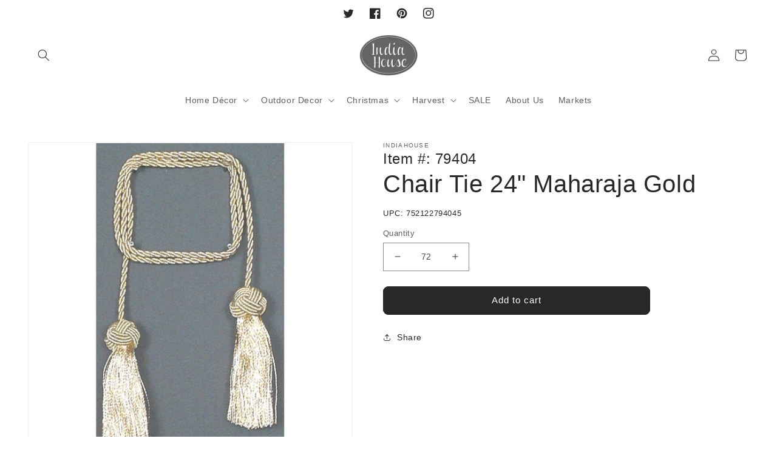

--- FILE ---
content_type: text/javascript
request_url: https://cdn.shopify.com/extensions/019bc314-e686-791a-8969-9ab70d5257b3/addify-approve-new-customers-381/assets/approve-new-user.js
body_size: 31619
content:
/* Sample JavaScript file added with ScriptTag resource.
This sample file is meant to teach best practices.
Your app will load jQuery if it's not defined.
Your app will load jQuery if jQuery is defined but is too old, e.g. < 1.7.
Your app does not change the definition of $ or jQuery outside the app.
Example: if a Shopify theme uses jQuery 1.4.2, both of these statements run in the console will still return '1.4.2'
once the app is installed, even if the app uses jQuery 1.9.1:
jQuery.fn.jquery => "1.4.2"
$.fn.jquery -> "1.4.2"
*/

/* Using a self-executing anonymous function - (function(){})(); - so that all variables and functions defined within
aren’t available to the outside world. */

(function () {

  /* Load Script function we may need to load jQuery from the Google's CDN */
  /* That code is world-reknown. */
  /* One source: http://snipplr.com/view/18756/loadscript/ */

  var loadScript = function (url, callback) {

    var script = document.createElement("script");
    script.type = "text/javascript";

    // If the browser is Internet Explorer.
    if (script.readyState) {
      script.onreadystatechange = function () {
        if (script.readyState == "loaded" || script.readyState == "complete") {
          script.onreadystatechange = null;
          callback();
        }
      };
      // For any other browser.
    } else {
      script.onload = function () {
        callback();
      };
    }

    script.src = url;
    document.getElementsByTagName("head")[0].appendChild(script);

  };

  /* This is my app's JavaScript */
  var myAppJavaScript = function ($) {
    // $ in this scope references the jQuery object we'll use.
    // Don't use jQuery, or jQuery191, use the dollar sign.
    // Do this and do that, using $.
    // console.log('embed loaded');
    var baseUrl = "https://approve-new-users.addify-app.com/api/";
    var appStatus
    console.log('%cWelcome to  Approve New Users App by Addify.', 'color: red; font-size: 16px; font-weight: bold;');
    console.log('%cAddify Approve New Users V - 381', 'color:steelblue; font-size:1rem; font-weight:bold');
    //last support started from 46
    $(document).ready(function () {

      //removing the focus attribute from the email input field only below shops have the focus attribute
      if (Shopify.shop == "f7a0d9-2.myshopify.com") {
        // console.log('inside before removing autofocus');
        // console.log(document.getElementById('customer_email'));
        $('#customer_email').removeAttr('autofocus');
        $('#customer_email').blur();
        // console.log(document.getElementById('customer_email'));
      }

      if (Shopify.shop == '83bbc4.myshopify.com') {
        $('#CustomerEmail').removeAttr('autofocus');
        $('#CustomerEmail').blur();
      }
    });
    var dropDownTags = '';
    var pageName = $('#adf-page-name').val();
    console.log(pageName);

    var adfCustomerId = $('#adf-customer-id').val();
    var adfCustomerEmail = $('#adf-customer-email').val();


    $.ajax({
      type: 'GET',
      dataType: "json",
      url: baseUrl + "getmodulesettings?name=" + Shopify.shop,
      beforeSend: function () {

      },

      complete: function () {

      },

      success: function (res) {
        if (res.success == true) {


          /** CODE FOR CHECKING CUSTOMER STATUS AFTER PASSWORD RESET  **/

          if (adfCustomerId != '') {

            $.ajax({
              type: "get",
              url: baseUrl + "searchcustomer?email=" + adfCustomerEmail + "&shopName=" + Shopify.shop,
              contentType: false,
              processData: false,
              success: function (response) {
                // console.log(response);
                if (response.status == 200) {
                  if (response.data.status == 0 || response.data.status == 2) {
                    location.href = 'https://' + Shopify.shop + '/account/logout';
                  }
                }
              }
            });

          }


          console.log('true status app enabled');
          appStatus = true;
          let divClassName = 'field';
          let inputClassName = "";
          let labelClassName = "";
          let formClass = '';
          let responseDivDisplay = "";
          // let buttonClassName = ""
          let createBtnLayout = `<button type="submit" id="subButton" style="margin-top:0;"> Create </button>`;


          if (Shopify.shop == 'cb6a6a-74.myshopify.com') {
            createBtnLayout = `<button type="submit" id="subButton" style="margin-top:0;"> Account Anfragen </button>`;
          }

          if (Shopify.shop == 'fae30b.myshopify.com') {
            divClassName = 'form-field';
            inputClassName = "form-input form-full";
            labelClassName = "form-label";
            responseDivDisplay = "display:none;";
            // buttonClassName = "button hover-animation leader"
            createBtnLayout = `<div class="form-actions">
            <button class="button hover-animation leader" type="submit" value="Create Account" aria-label="Create Account"  id="subButton"><span class="button-text">Create Account</span></button>
            <a class="button sidekick" href="https://${Shopify.shop}" aria-label="Return to Store"><span class="button-text">Return to Store</span></a>
            </div>`;
          }

          if (Shopify.shop == 'lamiseto-b2b.myshopify.com') {
            labelClassName = 'visually-hidden';
            createBtnLayout = `<button type="submit" class="button" id="subButton" style="margin-top:0;"> Create </button>
            <a class="link link--underline" href="/">Back to the shop</a>`;
          }

          if (Shopify.shop == 'blitz-systems.myshopify.com') {
            divClassName = 'form__field';
            inputClassName = "input w-full";
            labelClassName = "label";
            formClass = 'form form-width mx-auto';
            createBtnLayout = `<div class="mt-6">
              <button class="btn btn--primary w-full" id="subButton">Create account</button>
            </div>`;
          }

          //this line is for login page to add an hidden input to get message of account pending
          $('#customer_login').prepend('<input type="hidden" id="adf-account-pending-message" value="' + res.data.account_pending_approval_message + '">'); //nserting account approve and pending msg in login form so that we can show when need.
          $('#customer_login').prepend('<input type="hidden" id="adf-account-disapprove-msg" value="' + res.data.account_disapproved_message + '">');//this line is for login page to add an hidden field for account disapprove message from setting table

          if (Shopify.shop == 'pet-demands-agra.myshopify.com' || Shopify.shop == 'boho-madrid.myshopify.com') {

            //this line is for login page to add an hidden input to get message of account pending
            $('[action="/account/login"]').prepend('<input type="hidden" id="adf-account-pending-message" value="' + res.data.account_pending_approval_message + '">'); //nserting account approve and pending msg in login form so that we can show when need.
            $('[action="/account/login"]').prepend('<input type="hidden" id="adf-account-disapprove-msg" value="' + res.data.account_disapproved_message + '">');//this line is for login page to add an hidden field for account disapprove message from setting table
          }

          if (Shopify.shop == 'festapraticastore.myshopify.com') {
            if (pageName == 'customers/login') {
              let loginForm = document.querySelectorAll('[action="/account/login"]')[1];
              if (loginForm) {
                loginForm.insertAdjacentHTML('afterbegin', '<input type="hidden" id="adf-account-disapprove-msg" value="' + res.data.account_disapproved_message + '"><input type="hidden" id="adf-account-pending-message" value="' + res.data.account_pending_approval_message + '">')
              }
            } else {
              let loginForm = document.querySelectorAll('[action="/account/login"]')[0];
              if (loginForm) {
                loginForm.insertAdjacentHTML('afterbegin', '<input type="hidden" id="adf-account-disapprove-msg" value="' + res.data.account_disapproved_message + '"><input type="hidden" id="adf-account-pending-message" value="' + res.data.account_pending_approval_message + '">')
              }
            }

          }

          // customers/login customers/register

          if (Shopify.shop == 'mykolabs.myshopify.com') {
            //vasity shop login form id changed so that here support is requried
            $('#prime_customer_login').prepend('<input type="hidden" id="adf-account-pending-message" value="' + res.data.account_pending_approval_message + '">');
            $('#prime_customer_login').prepend('<input type="hidden" id="adf-account-disapprove-msg" value="' + res.data.account_disapproved_message + '">');//this line is for login page to add an hidden field for account disapprove message from setting table

          }

          if (Shopify.shop == 'versal-industries.myshopify.com') {
            $('.login #customer_login').prepend('<input type="hidden" id="adf-account-pending-message" value="' + res.data.account_pending_approval_message + '"><input type="hidden" id="adf-account-disapprove-msg" value="' + res.data.account_disapproved_message + '">');
            $('.poup-login-destop #customer_login').prepend('<input type="hidden" id="adf-account-pending-message" value="' + res.data.account_pending_approval_message + '"><input type="hidden" id="adf-account-disapprove-msg" value="' + res.data.account_disapproved_message + '">');
          }

          if (Shopify.shop == 'krishna-sales-rajkot.myshopify.com') {
            //vasity shop login form id changed so that here support is requried
            $('customer-auth form').prepend('<input type="hidden" id="adf-account-pending-message" value="' + res.data.account_pending_approval_message + '">');
            $('customer-auth form').prepend('<input type="hidden" id="adf-account-disapprove-msg" value="' + res.data.account_disapproved_message + '">');//this line is for login page to add an hidden field for account disapprove message from setting table
          }

          if (Shopify.shop == 'vassity.myshopify.com') {
            //vasity shop login form id changed so that here support is requried
            $('#loginForm').prepend('<input type="hidden" id="adf-account-pending-message" value="' + res.data.account_pending_approval_message + '">');
            $('#loginForm').prepend('<input type="hidden" id="adf-account-disapprove-msg" value="' + res.data.account_disapproved_message + '">');//this line is for login page to add an hidden field for account disapprove message from setting table

          }

          if (Shopify.shop == 'f3d69d-2.myshopify.com' || Shopify.shop == 'e10c70-9c.myshopify.com') {
            $('#CustomerLogin').prepend('<input type="hidden" id="adf-account-pending-message" value="' + res.data.account_pending_approval_message + '">');
            $('#CustomerLogin').prepend('<input type="hidden" id="adf-account-disapprove-msg" value="' + res.data.account_disapproved_message + '">');//this line is for login page to add an hidden field for account disapprove message from setting table
          }



          if (Shopify.shop == 'ccp-parts-computer-cell-phone-parts.myshopify.com' || Shopify.shop == '41b4de-4.myshopify.com') {
            $('#header_customer_login').prepend('<input type="hidden" id="adf-account-pending-message" value="' + res.data.account_pending_approval_message + '">');
            $('#header_customer_login').prepend('<input type="hidden" id="adf-account-disapprove-msg" value="' + res.data.account_disapproved_message + '">');//this line is for login page to add an hidden field for account disapprove message from setting table 
          }

          const userCreatedAt = new Date(res.created_at);
          const cutoffDate = new Date("2025-05-20T23:59:59Z");

          let implementNewWay = false;

          if (userCreatedAt > cutoffDate) {
            // User was created after May 28, 2025
            implementNewWay = true;
            console.log("New user - running special functionality.");
            // Your custom JS logic here
          } else {
            console.log("Old user - no special functionality.");
          }

          if (Shopify.shop != '514611-3.myshopify.com' && Shopify.shop != 'hrx-shop-production-us.myshopify.com' && Shopify.shop != 'qsaidv-hx.myshopify.com' && Shopify.shop != '1ucngv-z5.myshopify.com' && Shopify.shop != 's57upd-39.myshopify.com' && Shopify.shop != 'panicbutton.myshopify.com' && Shopify.shop != 'skyline-operator.myshopify.com' && Shopify.shop != 'eo-cape-town.myshopify.com' && Shopify.shop != 'sips-n-sells.myshopify.com' && Shopify.shop != 'chandit-thevapegroup.myshopify.com' && implementNewWay != true) { // for not removing form for the shop panomis which has the model login and register system create_customer

            if (Shopify.shop == '376bf2-3.myshopify.com') {

              $('#modal-create-customer #create_customer').remove();
              $('#create_customer').remove();//removing form
            }

            if (Shopify.shop == 'ladypeng.myshopify.com') {
              $('#RegisterForm').remove();
            }

            if (Shopify.shop == 'mykolabs.myshopify.com') {
              if (pageName == 'page') {
                $('#create_customer').remove();//removing login form
              }
            } else {
              $('#create_customer').remove();//removing login form
            }


          }

          if (Shopify.shop == '5i5zpb-h1.myshopify.com') {

            $('.register #create_customer').remove();
            $('.form_register-destop #create_customer').remove();
          }


          //***************  NEW WAY OF SUPPORT  ***************/

          if (Shopify.shop == 'hrx-shop-production-us.myshopify.com' || Shopify.shop == 'qsaidv-hx.myshopify.com' || Shopify.shop == '1ucngv-z5.myshopify.com' || Shopify.shop == 's57upd-39.myshopify.com' || Shopify.shop == 'panicbutton.myshopify.com' || Shopify.shop == 'skyline-operator.myshopify.com' || Shopify.shop == 'eo-cape-town.myshopify.com' || Shopify.shop == 'sips-n-sells.myshopify.com' || Shopify.shop == 'chandit-thevapegroup.myshopify.com' || implementNewWay == true) {
            let registerForm = document.getElementById('create_customer');
            if (!registerForm) {
              registerForm = document.querySelector('form[action="/account"]');
            }

            if (Shopify.shop == '41b4de-4.myshopify.com') {
              registerForm = document.querySelectorAll('#create_customer')[1];
            }

            if (Shopify.shop == 'festapraticastore.myshopify.com') {

              if (pageName == 'customers/register') {
                registerForm = document.querySelectorAll('form[action="/account"]')[1];
              } else {
                registerForm = document.querySelectorAll('form[action="/account"]')[0];
              }
            }

            if (Shopify.shop == 'pet-demands-agra.myshopify.com') {
              registerForm = document.querySelector('#wholesale-registration-form');
            }

            console.log(registerForm);

            if (Shopify.shop == 'versal-industries.myshopify.com') {
              registerForm = document.querySelector('.register #create_customer');
            }
            if (registerForm) {
              createRegisterForm(registerForm);
            }

            if (Shopify.shop == 'versal-industries.myshopify.com') {
              let registerForm = document.querySelector('.poup-login-destop #create_customer');
              if (registerForm) {
                createRegisterForm(registerForm);
              }
            }


            function createRegisterForm(registerForm) {
              console.log('implementing new way');
              let classList = '';
              let parentElementClassList = '';
              for (let i = 0; i < registerForm.classList.length; i++) {
                classList += registerForm.classList[i] + ' ';
              }

              let parentElement = '';

              if (Shopify.shop == 'pet-demands-agra.myshopify.com') {
                parentElement = registerForm.querySelector('[name]').parentElement;
              } else {
                parentElement = registerForm.querySelector('input[name^="customer["]').parentElement;

              }


              if (parentElement) {
                for (let i = 0; i < parentElement.classList.length; i++) {
                  parentElementClassList += parentElement.classList + ' ';
                }
              }

              console.log('classList: ' + classList);
              console.log('parentElementClassList: ' + parentElementClassList);

              // removing all default attr
              while (registerForm.attributes.length > 0) {
                registerForm.removeAttribute(registerForm.attributes[0].name);
              }

              registerForm.setAttribute('id', 'apnc_create_customer');

              registerForm.setAttribute('class', classList);


              // removing all hidden fields
              let hiddenFields = registerForm.querySelectorAll('input[type="hidden"]');

              if (hiddenFields.length != 0) {
                hiddenFields.forEach(hiddenField => hiddenField.remove());
              }

              // Those inputs which name attribute is simple not like customer[name] or customer[note][name].. adding to note
              // Remaining fields are adjusted below
              if (Shopify.shop != 'pet-demands-agra.myshopify.com') {
                let otherInputs = registerForm.querySelectorAll('input[name]');

                if (otherInputs.length != 0) {
                  for (let i = 0; i < otherInputs.length; i++) {
                    if (!otherInputs[i].getAttribute('name').includes('customer') && !otherInputs[i].getAttribute('name').includes('note')) {
                      otherInputs[i].setAttribute('name', 'customer[note][' + otherInputs[i].getAttribute('name') + ']');
                    }
                  }
                }
              }

              registerForm.insertAdjacentHTML('beforebegin', `<input type="hidden" id="adf-account-creation-message" value="${res.data.account_created_message}" />
                <p id="adf-account-message"></p>`);


              registerForm.insertAdjacentHTML('afterbegin', `<input type="hidden" name="shop_name" value="${Shopify.shop}">`)

              let submitBtn = registerForm.querySelector('[type="submit"]');

              if (submitBtn == null) {
                submitBtn = registerForm.querySelector('button');
              }

              if (submitBtn) {

                console.log(submitBtn.tagName);
                if (submitBtn.tagName == 'INPUT') {

                  let btnClassList = '';

                  let btnText = submitBtn.value;

                  let customSubmitBtn = document.createElement('button');
                  customSubmitBtn.setAttribute('type', 'submit');

                  for (let f = 0; f < submitBtn.classList.length; f++) {
                    btnClassList += submitBtn.classList[f] + ' ';
                  }

                  customSubmitBtn.setAttribute('class', btnClassList.trim());
                  customSubmitBtn.setAttribute('id', 'subButton');
                  customSubmitBtn.innerText = btnText;


                  submitBtn.replaceWith(customSubmitBtn);

                } else {
                  submitBtn.setAttribute('id', 'subButton');
                }
              }




              let inputFields = registerForm.querySelectorAll('input[name^="customer["]');
              if (Shopify.shop == 'pet-demands-agra.myshopify.com') {
                inputFields = registerForm.querySelectorAll('[name]');
                if (inputFields.length != 0) {

                  for (let i = 0; i < inputFields.length; i++) {
                    let nameAttr = inputFields[i].getAttribute('name');
                    console.log(nameAttr);
                    if (nameAttr == 'first_name') {
                      console.log('first_name');
                      continue;
                    }
                    else if (nameAttr == 'last_name') {
                      console.log('last_name');
                      continue;
                    }
                    else if (nameAttr == 'email') {
                      console.log('email');
                      continue;
                    }
                    else if (nameAttr == 'password') {
                      console.log('password');
                      continue;
                    }

                    else if (nameAttr == 'shop_name') {
                      continue;
                    }

                    else {
                      if (nameAttr.includes('customer[note]')) {
                        continue;
                      } else {
                        inputFields[i].setAttribute('name', 'customer[note][' + nameAttr + ']');
                      }
                    }
                  }

                  if (res.data.enable_tags_dropdown == 1) {

                    let tagsHtml = '';

                    var cusExTags = res.data.excluded_customers_tags;
                    if (cusExTags != null) {
                      var cusExTagsReplaceStart = cusExTags.replace('["', '');
                      var cusExTagsReplaceEnd = cusExTagsReplaceStart.replace('"]', '');
                      const splitExArray = cusExTagsReplaceEnd.split('","');
                      tagsHtml += '<input type="hidden" name="excluded_customers_tags" value="' + splitExArray + '">';
                    }


                    ////////////////////////
                    var cusTags = res.data.front_dropdown_customers_tags;
                    var splitArray = "";
                    if (cusTags != null) {

                      var custagsReplaceStart = cusTags.replace('["', '');

                      var custagsReplaceEnd = custagsReplaceStart.replace('"]', '');

                      splitArray = custagsReplaceEnd.split('","');
                    }



                    let tagFieldLabel = "";
                    let tagFieldLabelClass = '';
                    let tagSelectFieldClass = '';

                    let formLabel = registerForm.querySelector('label');
                    if (formLabel) {
                      if (formLabel.hasAttribute('class')) {
                        tagFieldLabelClass = formLabel.getAttribute('class');
                      }
                    }

                    let formInput = registerForm.querySelector('input[type="text"]');
                    if (formInput) {
                      if (formInput.hasAttribute('class')) {
                        tagSelectFieldClass = formInput.getAttribute('class');
                      }
                    }

                    if (res.data.tags_dropdown_field_label == null) {
                      tagFieldLabel = "Tags"
                    } else {
                      tagFieldLabel = res.data.tags_dropdown_field_label;
                    }
                    tagsHtml += '<div class="' + parentElementClassList + '">';
                    tagsHtml += '<input type="hidden" value="tag required" name="required_check">';
                    tagsHtml += '<label class="adfanu-tags-label ' + tagFieldLabelClass + '">' + tagFieldLabel + '</label>';
                    tagsHtml += '<select name="tags" class="full ' + tagSelectFieldClass + '" id="adf-select-tags">';
                    tagsHtml += '<option selected  disabled>--- Select Customer Tag ---</option>';
                    for (i = 0; i < splitArray.length; i++) {
                      tagsHtml += '<option value="' + splitArray[i] + '">' + splitArray[i] + '</option>';
                    }
                    tagsHtml += '</select>';
                    tagsHtml += '</div>';

                    let passwordField = registerForm.querySelector('[name="password"]');

                    if (passwordField) {
                      if (passwordField.parentElement.tagName != 'FORM') {
                        passwordField.parentElement.insertAdjacentHTML('afterend', tagsHtml);
                      } else {
                        passwordField.insertAdjacentHTML('afterend', tagsHtml);
                      }
                    }
                  }
                }
              } else {
                if (inputFields.length != 0) {

                  for (let i = 0; i < inputFields.length; i++) {
                    let nameAttr = inputFields[i].getAttribute('name');
                    if (nameAttr.split('customer[')[1].replace(/\]$/, "") == 'first_name') {
                      inputFields[i].setAttribute('name', 'first_name');
                    }
                    else if (nameAttr.split('customer[')[1].replace(/\]$/, "") == 'last_name') {
                      inputFields[i].setAttribute('name', 'last_name');
                    }
                    else if (nameAttr.split('customer[')[1].replace(/\]$/, "") == 'email') {
                      inputFields[i].setAttribute('name', 'email');
                    }
                    else if (nameAttr.split('customer[')[1].replace(/\]$/, "") == 'password') {
                      inputFields[i].setAttribute('name', 'password');
                    }

                    else {
                      if (nameAttr.includes('note')) {
                        // keep as it as
                      } else {
                        inputFields[i].setAttribute('name', 'customer[note][' + nameAttr.split('customer[')[1].replace(/\]$/, "") + ']');
                      }
                    }
                  }

                  if (res.data.enable_tags_dropdown == 1) {

                    let tagsHtml = '';

                    var cusExTags = res.data.excluded_customers_tags;
                    if (cusExTags != null) {
                      var cusExTagsReplaceStart = cusExTags.replace('["', '');
                      var cusExTagsReplaceEnd = cusExTagsReplaceStart.replace('"]', '');
                      const splitExArray = cusExTagsReplaceEnd.split('","');
                      tagsHtml += '<input type="hidden" name="excluded_customers_tags" value="' + splitExArray + '">';
                    }


                    ////////////////////////
                    var cusTags = res.data.front_dropdown_customers_tags;
                    var splitArray = "";
                    if (cusTags != null) {

                      var custagsReplaceStart = cusTags.replace('["', '');

                      var custagsReplaceEnd = custagsReplaceStart.replace('"]', '');

                      splitArray = custagsReplaceEnd.split('","');
                    }



                    let tagFieldLabel = "";
                    let tagFieldLabelClass = '';
                    let tagSelectFieldClass = '';

                    let formLabel = registerForm.querySelector('label');
                    if (formLabel) {
                      if (formLabel.hasAttribute('class')) {
                        tagFieldLabelClass = formLabel.getAttribute('class');
                      }
                    }

                    let formInput = registerForm.querySelector('input[type="text"]');
                    if (formInput) {
                      if (formInput.hasAttribute('class')) {
                        tagSelectFieldClass = formInput.getAttribute('class');
                      }
                    }

                    if (res.data.tags_dropdown_field_label == null) {
                      tagFieldLabel = "Tags"
                    } else {
                      tagFieldLabel = res.data.tags_dropdown_field_label;
                    }
                    tagsHtml += '<div class="' + parentElementClassList + '">';
                    tagsHtml += '<input type="hidden" value="tag required" name="required_check">';
                    tagsHtml += '<label class="adfanu-tags-label ' + tagFieldLabelClass + '">' + tagFieldLabel + '</label>';
                    tagsHtml += '<select name="tags" class="full ' + tagSelectFieldClass + '" id="adf-select-tags">';
                    tagsHtml += '<option selected  disabled>--- Select Customer Tag ---</option>';
                    for (i = 0; i < splitArray.length; i++) {
                      tagsHtml += '<option value="' + splitArray[i] + '">' + splitArray[i] + '</option>';
                    }
                    tagsHtml += '</select>';
                    tagsHtml += '</div>';

                    let passwordField = registerForm.querySelector('[name="password"]');

                    if (passwordField) {
                      if (passwordField.parentElement.tagName != 'FORM') {
                        passwordField.parentElement.insertAdjacentHTML('afterend', tagsHtml);
                      } else {
                        passwordField.insertAdjacentHTML('afterend', tagsHtml);
                      }
                    }
                  }
                }
              }


            }

          }

          //generating special form for 'indiahousebrass.myshopify.com' this shop.
          var formHTML = "";





          if (Shopify.shop == 'indiahousebrass.myshopify.com') {
            formHTML += `<input type="hidden" id="adf-account-creation-message" value="${res.data.account_created_message}" />
                    <p id="adf-account-message"></p>
                    <form id="apnc_create_customer">
                    <input type="hidden" name="shop_name" value="${Shopify.shop}">
                    <h2 style="text-align:left;"> Your Info</h2>
                    <div class="field" id="first_name">      
                    <input type="text" name="first_name" id="RegisterForm-FirstName" autocomplete="given-name" placeholder="First name">
                    <label for="RegisterForm-FirstName">
                      First name
                    </label>
                  </div>

                  <div class="field" id="last_name">
                  <input type="text" name="last_name" id="RegisterForm-LastName"   autocomplete="family-name" placeholder="Last name">
                  <label for="RegisterForm-LastName">
                    Last name
                  </label>
                </div>

                <div class="field">
                  <input type="text" name="business" id="business" autocomplete="business-name"  required="required" placeholder="Business Name">
                  <label for="business">Business Name</label>
                </div>

                <div class="field">
                  <input type="text" name="website" id="website" autocomplete="website" placeholder="Website">
                  <label for="website">Website URL</label>
                </div>

                <div class="field">
                  <input type="text" name="billing_address" id="taxID" required="required" autocomplete="taxid" placeholder="Billing Address">
                  <label for="taxid">Billing Address</label>
                </div>

                <div class="three-field">
                <div class="field">
                  <input type="text" name="billing_zip_code" id="taxID" autocomplete="taxid"   placeholder="ZipCode">
                  <label for="taxid">ZipCode</label>
                </div>
                <div class="field">
                  <input type="text" name="billing_city" id="taxID" autocomplete="taxid"   placeholder="City">
                  <label for="taxid">City</label>
                </div>            
                <div class="field">
                  <input type="text" name="billing_state" id="taxID" autocomplete="taxid"   placeholder="State">
                  <label for="taxid">State</label>
                </div>
              </div>

              <div class="three-field">
                <div class="field">
                    <label for="taxid">Country</label>
                    <div class="select-arrow">
                      <select id="taxID" name="billing_country">
                        <option>Select Country..</option>
                        <option value="Anguilla">Anguilla</option>
                        <option value="Antigua">Antigua</option>
                        <option value="Antigua and Barbuda">Antigua and Barbuda</option>
                        <option value="Argentina">Argentina</option>
                        <option value="Aruba">Aruba</option>
                        <option value="Bahamas">Bahamas</option>
                        <option value="Barbados">Barbados</option>
                        <option value="Barbuda">Barbuda</option>
                        <option value="Belize">Belize</option>
                        <option value="Bermuda">Bermuda</option>
                        <option value="Bolivia">Bolivia</option>
                        <option value="Bonaire">Bonaire</option>
                        <option value="Brazil">Brazil</option>
                        <option value="British Virgin Islands">British Virgin Islands</option>
                        <option value="Canada">Canada</option>
                        <option value="Cayman Islands">Cayman Islands</option>
                        <option value="Chile">Chile</option>
                        <option value="Clipperton Island">Clipperton Island</option>
                        <option value="Colombia">Colombia</option>
                        <option value="Costa Rica">Costa Rica</option>
                        <option value="Cuba">Cuba</option>
                        <option value="Curacao">Curacao</option>
                        <option value="Dominica">Dominica</option>
                        <option value="Dominican Republic">Dominican Republic</option>
                        <option value="Ecuador">Ecuador</option>
                        <option value="El Salvador">El Salvador</option>
                        <option value="Greenland">Greenland</option>
                        <option value="Grenada">Grenada</option>
                        <option value="Guadeloupe">Guadeloupe</option>
                        <option value="Guatemala">Guatemala</option>
                        <option value="Guyana">Guyana</option>
                        <option value="Grenadines">Grenadines</option>
                        <option value="Haiti">Haiti</option>
                        <option value="Honduras">Honduras</option>
                        <option value="Jamaica">Jamaica</option>
                        <option value="Martinique">Martinique</option>
                        <option value="Mexico">Mexico</option>
                        <option value="Montserrat">Montserrat</option>
                        <option value="Navassa Island">Navassa Island</option>
                        <option value="Nicaragua">Nicaragua</option>
                        <option value="Panama">Panama</option>
                        <option value="Paraguay">Paraguay</option>
                        <option value="Peru">Peru</option>
                        <option value="Puerto Rico">Puerto Rico</option>
                        <option value="Saba">Saba</option>
                        <option value="Saint Barthelemy">Saint Barthelemy</option>
                        <option value="Saint Kitts and Nevis">Saint Kitts and Nevis</option>
                        <option value="Saint Lucia">Saint Lucia</option>
                        <option value="Saint Martin">Saint Martin</option>
                        <option value="Saint Pierre and Miquelon">Saint Pierre and Miquelon</option>
                        <option value="Saint Vincent">Saint Vincent</option>
                        <option value="Sint Eustatius">Sint Eustatius</option>
                        <option value="Sint Maarten">Sint Maarten</option>
                        <option value="Suriname">Suriname</option>
                        <option value="Trinidad">Trinidad</option>
                        <option value="Tobago">Tobago</option>
                        <option value="Turks and Caicos Islands">Turks and Caicos Islands</option>
                        <option value="United States">United States</option>
                        <option value="Uruguay">Uruguay</option>
                        <option value="US Virgin Islands">US Virgin Islands</option>
                        <option value="Venezuela">Venezuela</option>
                      </select>
                    </div>
                  </div>
                <div class="field">
                  <input type="text" name="billing_customer_telephone" id="taxID" autocomplete="taxid"  required="required" placeholder="Telephone">
                  <label for="taxid">Telephone</label>
                </div>

                
                <div class="field">
                  <input type="text" name="billing_customer_extension" id="taxID" autocomplete="taxid" placeholder="Extension">
                  <label for="taxid">Extension</label>
                </div>
                </div>

                <div class="contact-time">
                  <input type="checkbox" name="facebook_check_1" value="shipping address" required="required">
                  <label for="contact-time">Use this as my shipping address</label>
                </div>

                <div class="contact-time">
                  <input type="checkbox" name="facebook_check_2" value="Newsletter Signup"><label for="contact-time">Sign Up for Newsletter</label>
                </div>

                <div class="field">
                  <input type="text" name="customer_shipping_address" id="taxID" autocomplete="taxid"   placeholder="Shipping Address">
                  <label for="taxid">Shipping Address</label>
                </div>

                <div class="three-field">
                <div class="field">
                  <input type="text" name="customer_shipping_zipcode" id="taxID" autocomplete="taxid"   placeholder="ZipCode">
                  <label for="taxid">ZipCode</label>
                </div>

                <div class="field">
                  <input type="text" name="customer_shipping_city" id="taxID" autocomplete="taxid"   placeholder="City">
                  <label for="taxid">City</label>
                </div>

                <div class="field">
                  <input type="text" name="customer_shipping_state" id="taxID" autocomplete="taxid"   placeholder="State">
                  <label for="taxid">State</label>
                </div>
            </div>

            <div class="three-field">
                <div class="field">
                  <label for="taxid">Country</label>
                  <div class="select-arrow">
                    <select id="taxID" name="customer_shipping_country">
                      <option>Select Country..</option>
                      <option value="Anguilla">Anguilla</option>
                      <option value="Antigua">Antigua</option>
                      <option value="Antigua and Barbuda">Antigua and Barbuda</option>
                      <option value="Argentina">Argentina</option>
                      <option value="Aruba">Aruba</option>
                      <option value="Bahamas">Bahamas</option>
                      <option value="Barbados">Barbados</option>
                      <option value="Barbuda">Barbuda</option>
                      <option value="Belize">Belize</option>
                      <option value="Bermuda">Bermuda</option>
                      <option value="Bolivia">Bolivia</option>
                      <option value="Bonaire">Bonaire</option>
                      <option value="Brazil">Brazil</option>
                      <option value="British Virgin Islands">British Virgin Islands</option>
                      <option value="Canada">Canada</option>
                      <option value="Cayman Islands">Cayman Islands</option>
                      <option value="Chile">Chile</option>
                      <option value="Clipperton Island">Clipperton Island</option>
                      <option value="Colombia">Colombia</option>
                      <option value="Costa Rica">Costa Rica</option>
                      <option value="Cuba">Cuba</option>
                      <option value="Curacao">Curacao</option>
                      <option value="Dominica">Dominica</option>
                      <option value="Dominican Republic">Dominican Republic</option>
                      <option value="Ecuador">Ecuador</option>
                      <option value="El Salvador">El Salvador</option>
                      <option value="Greenland">Greenland</option>
                      <option value="Grenada">Grenada</option>
                      <option value="Guadeloupe">Guadeloupe</option>
                      <option value="Guatemala">Guatemala</option>
                      <option value="Guyana">Guyana</option>
                      <option value="Grenadines">Grenadines</option>
                      <option value="Haiti">Haiti</option>
                      <option value="Honduras">Honduras</option>
                      <option value="Jamaica">Jamaica</option>
                      <option value="Martinique">Martinique</option>
                      <option value="Mexico">Mexico</option>
                      <option value="Montserrat">Montserrat</option>
                      <option value="Navassa Island">Navassa Island</option>
                      <option value="Nicaragua">Nicaragua</option>
                      <option value="Panama">Panama</option>
                      <option value="Paraguay">Paraguay</option>
                      <option value="Peru">Peru</option>
                      <option value="Puerto Rico">Puerto Rico</option>
                      <option value="Saba">Saba</option>
                      <option value="Saint Barthelemy">Saint Barthelemy</option>
                      <option value="Saint Kitts and Nevis">Saint Kitts and Nevis</option>
                      <option value="Saint Lucia">Saint Lucia</option>
                      <option value="Saint Martin">Saint Martin</option>
                      <option value="Saint Pierre and Miquelon">Saint Pierre and Miquelon</option>
                      <option value="Saint Vincent">Saint Vincent</option>
                      <option value="Sint Eustatius">Sint Eustatius</option>
                      <option value="Sint Maarten">Sint Maarten</option>
                      <option value="Suriname">Suriname</option>
                      <option value="Trinidad">Trinidad</option>
                      <option value="Tobago">Tobago</option>
                      <option value="Turks and Caicos Islands">Turks and Caicos Islands</option>
                      <option value="United States">United States</option>
                      <option value="Uruguay">Uruguay</option>
                      <option value="US Virgin Islands">US Virgin Islands</option>
                      <option value="Venezuela">Venezuela</option>
                    </select>
                  </div>
                </div>
                <div class="field">
                  <input type="text" name="customer_shipping_telephone" required="required" id="taxID" autocomplete="taxid"  placeholder="Telephone">
                  <label for="taxid">Telephone</label>
                </div>
                <div class="field">
                  <input type="text" name="customer_shipping_extension" id="taxID" autocomplete="taxid" placeholder="Extension">
                  <label for="taxid">Extension</label>
                </div>
              </div>
              <h2> Create Login</h2>

              <div class="two-field">
                  <div class="field" id="email">      
                    <input type="email" name="email" id="RegisterForm-email"   spellcheck="false" autocapitalize="off" autocomplete="email" aria-required="true" placeholder="Email">
                    <label for="RegisterForm-email">
                      Email
                    </label>
                  </div><div class="field" id="password">     
                  <input type="password" name="password" id="RegisterForm-password"  aria-required="true"   placeholder="Password">
                  <label for="RegisterForm-password">
                    Password
                  </label>
                </div></div>

                <div class="two-field">
              <div class="field">
                    <input type="text" name="customer_federal_tax_id" id="taxID" autocomplete="taxid"   placeholder="Federal Tax Id/EIN">
                    <label for="taxid">Federal Tax Id/EIN</label>
                  </div>
                
                <div class="field"></div>
                      </div>

              <h2>How did you head about us?</h2>

              <div class="contact-time social">
                  <div class="contact-field"><input type="checkbox" name="customer_head_about[]" value="facebook"><label for="facebook">facebook</label></div>
                  <div class="contact-field"><input type="checkbox" name="customer_head_about[]" value="Instagram"><label for="instagram">Instagram</label></div>
                  <div class="contact-field"><input type="checkbox" name="customer_head_about[]" value="Google"><label for="Google">Google</label></div>
                  <div class="contact-field"><input type="checkbox" name="customer_head_about[]" value="Google Ads"><label for="Google Ads">Google Ads</label></div>
                  <div class="contact-field"><input type="checkbox" name="customer_head_about[]" value="Referal"><label for="Referal">Referal</label></div>
                  <div class="contact-field"><input type="checkbox" name="customer_head_about[]" value="Trade Show"><label for="Trade Show">Trade Show</label></div>
                  <div class="contact-field"><input type="checkbox" name="customer_head_about[]" value="Pinterest"><label for="Pinterest">Pinterest</label></div>
                  <div class="contact-field"><input type="checkbox" name="customer_head_about[]" value="Postcard Mailer"><label for="Postcard Mailer">Postcard Mailer</label></div>
                  <div class="contact-field"><input type="checkbox" name="customer_head_about[]" value="Other"><label for="Other">Other</label></div>
                </div>

                <div class="field">
                  <label for="taxid">Industry Type</label>
                  <div class="select-arrow">
                    <select id="taxID" name="customer_industry_type">
                      <option>Select Industry...</option>
                      <option>Retail</option>
                      <option>Wholesale</option>
                    </select>
                  </div>
                </div>

                <div class="submitform">  
                <button type="submit" id="subButton">
                  Create
                </button>
              </div>
              </form>
        `;
          }

          else if (Shopify.theme.name.includes('Vision')) {
            formHTML += `<input type="hidden" id="adf-account-creation-message" value="${res.data.account_created_message}"/>
              <p style="display:none" id="adf-account-message"></p>
              <form id="apnc_create_customer">
              <input type="hidden" name="shop_name" value="${Shopify.shop}">
              <h4>Create an account</h4>
              <p>Enter your information below to proceed. If you already have an account, please log in instead.</p>
              
              <div class="fields">
                <div class="field">
                  <input type="text" name="first_name" class="full" value="" placeholder="First name">
                  <label for="first_name">First name</label>
                </div>
                <div class="field">
                  <input type="text" name="last_name" class="full" value="" placeholder="Last name">
                  <label for="last_name">Last name</label>
                </div>
              </div>
              <div class="field">
                <input type="email" name="email" class="full " value="" placeholder="Email address">
                <label for="email">Email address</label>
              </div>
              <div class="field">
                <input type="password" name="password" class="full" value="" placeholder="Password">
                <label for="password">Password</label>
              </div>`

            if (res.data.enable_tags_dropdown == 1) {
              var cusExTags = res.data.excluded_customers_tags;
              if (cusExTags != null) {
                var cusExTagsReplaceStart = cusExTags.replace('["', '');
                var cusExTagsReplaceEnd = cusExTagsReplaceStart.replace('"]', '');
                const splitExArray = cusExTagsReplaceEnd.split('","');
                formHTML += '<input type="hidden" name="excluded_customers_tags" value="' + splitExArray + '">';
              }


              ////////////////////////
              var cusTags = res.data.front_dropdown_customers_tags;
              var splitArray = "";
              if (cusTags != null) {

                var custagsReplaceStart = cusTags.replace('["', '');

                var custagsReplaceEnd = custagsReplaceStart.replace('"]', '');

                splitArray = custagsReplaceEnd.split('","');
              }



              let tagFieldLabel = "";
              if (res.data.tags_dropdown_field_label == null) {
                tagFieldLabel = "Tags"
              } else {
                tagFieldLabel = res.data.tags_dropdown_field_label;
              }
              formHTML += '<div class="field">';
              formHTML += '<input type="hidden" value="tag required" name="required_check">';
              formHTML += '<select name="tags" class="full" id="adf-select-tags">';
              formHTML += '<option selected  disabled>--- Select Customer Tag ---</option>';
              for (i = 0; i < splitArray.length; i++) {
                formHTML += '<option value="' + splitArray[i] + '">' + splitArray[i] + '</option>';
              }
              formHTML += '</select>';
              formHTML += '<label>' + tagFieldLabel + '</label>';
              formHTML += '</div>';
            }

            formHTML += `<button type="submit" id="subButton" class="button full"><span>Create an account</span></button>
            </form>
            <div class="switch-login-section">
					    Already have an account? 			
              <a href="/account/login" title="Login" role="link" class="text-button  text-button--has-icon">Login <span><svg width="6" height="10" viewBox="0 0 6 10" fill="none" xmlns="http://www.w3.org/2000/svg">
              <path d="M1 1L5 5L1 9" stroke="var(--color-accent)" stroke-width="1.2" stroke-linecap="round" stroke-linejoin="round"></path>
              </svg></span></a>
				    </div>`;

          }

          else if (Shopify.theme.name.includes('Essentials')) {
            formHTML += `<input type="hidden" id="adf-account-creation-message" value="${res.data.account_created_message}"/>
            <p id="adf-account-message"></p>
            <form id="apnc_create_customer">
            <input type="hidden" name="shop_name" value="${Shopify.shop}">
            <div class="create-account__inputs-box">
            <div class="field">
              <input type="text" name="first_name" id="RegisterForm-FirstName" autocomplete="given-name" placeholder=" ">
              <label for="RegisterForm-FirstName">First name</label>
            </div>
            <div class="field">
              <input type="text" name="last_name" id="RegisterForm-LastName" autocomplete="family-name" aria-required="true" placeholder=" ">
              <label for="RegisterForm-LastName">Last name</label>
            </div>
            <div class="field">
              <input type="email" name="email" id="RegisterForm-email" spellcheck="false" autocapitalize="off" autocomplete="email" aria-required="true" placeholder=" " required="">
              <label for="RegisterForm-email">E-mail</label>
            </div>
            <div class="field">
              <input type="password" name="password" id="RegisterForm-password" aria-required="true" placeholder=" " required="">
              <label for="RegisterForm-password">Password</label>
            </div>
            </div>`;

            if (res.data.enable_tags_dropdown == 1) {
              var cusExTags = res.data.excluded_customers_tags;
              if (cusExTags != null) {
                var cusExTagsReplaceStart = cusExTags.replace('["', '');
                var cusExTagsReplaceEnd = cusExTagsReplaceStart.replace('"]', '');
                const splitExArray = cusExTagsReplaceEnd.split('","');
                formHTML += '<input type="hidden" name="excluded_customers_tags" value="' + splitExArray + '">';
              }


              ////////////////////////
              var cusTags = res.data.front_dropdown_customers_tags;
              var splitArray = "";
              if (cusTags != null) {

                var custagsReplaceStart = cusTags.replace('["', '');

                var custagsReplaceEnd = custagsReplaceStart.replace('"]', '');

                splitArray = custagsReplaceEnd.split('","');
              }



              let tagFieldLabel = "";
              if (res.data.tags_dropdown_field_label == null) {
                tagFieldLabel = "Tags"
              } else {
                tagFieldLabel = res.data.tags_dropdown_field_label;
              }
              formHTML += '<div style="width: 100%;margin-top: 1rem;">';
              formHTML += '<input type="hidden" value="tag required" name="required_check">';
              formHTML += '<label>' + tagFieldLabel + '</label>';
              formHTML += '<select name="tags" class="form-control" id="adf-select-tags" style="display: block;width: 100%;border: none; padding: 1.8rem; border-radius: 5px; background: #f6f6f6;">';
              formHTML += '<option selected  disabled>--- Select Customer Tag ---</option>';
              for (i = 0; i < splitArray.length; i++) {
                formHTML += '<option value="' + splitArray[i] + '">' + splitArray[i] + '</option>';
              }
              formHTML += '</select>';
              formHTML += '</div>';
            }

            formHTML += `<button class="button button--primary button__create-account" id="subButton">
            <span>
            Create Account
            </span>
            </button>

            <div class="login__page-link" style="margin: 0;">
            <span class="login__page-link_text small-font">
              Already have an account?</span>
            <a href="/account/login" class="button button--simple">
              <span class="button-label">Login</span>
            </a>
            </div></form>`;
          }

          else if (Shopify.shop == 'q1gw7x-hm.myshopify.com') {
            formHTML = `<input type="hidden" id="adf-account-creation-message" value="${res.data.account_created_message}"/>
                      <p id="adf-account-message" style="display:none; text-align:center"></p>
                      <form id="apnc_create_customer" class="form form--main">
                      <input type="hidden" name="shop_name" value="${Shopify.shop}">
                      <header class="form__header">
                  <h1 class="form__title heading h1">Criar minha conta</h1>
                  <p class="form__legend">Preencha os campos abaixo:</p>
                </header><div class="form__input-wrapper form__input-wrapper--labelled">
                    <input type="text" id="customer[first_name]" class="form__field form__field--text" name="first_name" required="required">
                    <label for="customer[first_name]" class="form__floating-label">Primeiro nome</label>
                  </div>

                  <div class="form__input-wrapper form__input-wrapper--labelled">
                    <input type="text" id="customer[last_name]" class="form__field form__field--text" name="last_name" required="required">
                    <label for="customer[last_name]" class="form__floating-label">Sobrenome</label>
                  </div><div class="form__input-wrapper form__input-wrapper--labelled">
                  <input type="email" id="customer[email]" class="form__field form__field--text" name="email" required="required">
                  <label for="customer[email]" class="form__floating-label">E-mail</label>
                </div>

                <div class="form__input-wrapper form__input-wrapper--labelled">
                  <input type="password" id="customer[password]" class="form__field form__field--text" name="password" required="required" autocomplete="new-password">
                  <label for="customer[password]" class="form__floating-label">Senha</label>
                </div>

                <button type="submit" id="subButton" class="form__submit button button--primary button--full">Criar minha conta</button>

                <div class="form__secondary-action">
                  <p>Já tem uma conta? <a href="/account/login" class="link link--accented">Entre aqui</a></p>
                </div></form>`;
          }
          else if (Shopify.shop == 'ladypeng.myshopify.com') {

            formHTML += `<input type="hidden" id="adf-account-creation-message" value="${res.data.account_created_message}"/>
            <p id="adf-account-message" style="display:none;"></p>
            <form id="apnc_create_customer">
            <input type="hidden" name="shop_name" value="${Shopify.shop}">
                
            <input placeholder="First Name*" type="text" name="first_name" id="RegisterForm-FirstName" required="" autocomplete="given-name">
            <span id="RegisterForm-firstName-error" style="display:none" class="input-error-message">
              First Name can't be blank.
            </span>
      
            <input placeholder="Last Name*" type="text" name="last_name" id="RegisterForm-LastName" required="" autocomplete="family-name">
      
            <span id="RegisterForm-lastName-error" style="display:none" class="input-error-message">
              Last Name can't be blank.
            </span>
            <input placeholder="Email*" type="email" name="email" id="RegisterForm-email" class="" autocorrect="off" autocapitalize="off" autocomplete="email" aria-required="true"><div class="form-group">
              <div class="txt-form text-left">
                <input type="tel" id="textPhone" name="customer[note][Phone]" placeholder="Phone" class="form-control">
              </div>
            </div>
      
            <div class="form-group">
              <div class="txt-form text-left">
                <input type="text" id="textBusinessName" name="customer[note][Business Name]" placeholder="Business Name if Applicable" class="form-control">
              </div>
            </div>
            
            <div class="form-group">
              <div class="txt-form text-left">
                <input type="text" id="textAestheticianLicense" name="customer[note][Aesthetician License #]" required="" placeholder="Aesthetician License #*" class="form-control">
                <span id="RegisterForm-aestheticianLicense-error" style="display:none" class="input-error-message">
                  Aesthetician License can't be blank.
                </span>
              </div>
            </div>
      
            <div class="form-group">
              <div class="txt-form text-left">
                <input type="text" id="textResaleLicense" name="customer[note][Resale License #]" required="" placeholder="Resale License #*" class="form-control">
                <span id="RegisterForm-resaleLicense-error" style="display:none" class="input-error-message">
                  Resale License can't be blank.
                </span>
              </div>
            </div>
            <div class="form-group">
              <div class="txt-form text-left">
                <input type="text" id="textWebsiteOrSchedulingSite" placeholder="Website Or Scheduling Site" class="form-control" name="customer[note][Website Or Scheduling Site]">
              </div>
            </div>
      
            <div class="form-group">
              <div class="txt-form text-left">
                <input type="text" id="textSocialMediaHandles" name="customer[note][Social Media Handles]" placeholder="Social Media Handles" class="form-control">
              </div>
            </div>
      
            <div class="form-group">
              <div class="txt-form text-left">
                <label>Which of the following best describes you:</label>
                <div class="checkboxOuter">
                  <input type="checkbox" id="checkboxStudent">
                  <label for="checkboxStudent" class="inline">Student</label>
                </div>
                <div class="checkboxOuter">
                  <input type="checkbox" id="checkboxLicensedProfessional">
                  <label for="checkboxLicensedProfessional" class="inline">Licensed Professional</label>
                </div>
                <div class="checkboxOuter">
                  <input type="checkbox" id="checkboxAnotherOnlineBusiness">
                  <label for="checkboxAnotherOnlineBusiness" class="inline">I'm Affiliated with another online business</label>
                </div>
                <input type="hidden" id="textBestDescribesYou" name="customer[note][Best describes you]">
              </div>
            </div>
            <div class="form-group">
              <div class="txt-form text-left">
                <label>How'd You Hear About us?</label>
                <textarea id="textHowHearAboutUs" name="customer[note][Source of referral?]"></textarea>
              </div>
            </div>
            <input placeholder="Password*" type="password" name="password" id="RegisterForm-password" class="" aria-required="true">
            <input placeholder="Confirm Password*" type="password" value="" name="password_confirmation" id="password_confirm">
            <span id="RegisterForm-confirmpassword-error" style="display:none" class="input-error-message">
              Password do not match
            </span>`;

            if (res.data.enable_tags_dropdown == 1) {
              var cusExTags = res.data.excluded_customers_tags;
              if (cusExTags != null) {
                var cusExTagsReplaceStart = cusExTags.replace('["', '');
                var cusExTagsReplaceEnd = cusExTagsReplaceStart.replace('"]', '');
                const splitExArray = cusExTagsReplaceEnd.split('","');
                formHTML += '<input type="hidden" name="excluded_customers_tags" value="' + splitExArray + '">';
              }


              ////////////////////////
              var cusTags = res.data.front_dropdown_customers_tags;
              var splitArray = "";
              if (cusTags != null) {

                var custagsReplaceStart = cusTags.replace('["', '');

                var custagsReplaceEnd = custagsReplaceStart.replace('"]', '');

                splitArray = custagsReplaceEnd.split('","');
              }



              let tagFieldLabel = "";
              if (res.data.tags_dropdown_field_label == null) {
                tagFieldLabel = "Tags"
              } else {
                tagFieldLabel = res.data.tags_dropdown_field_label;
              }
              formHTML += '<div class="form-group">';
              formHTML += '<div class="txt-form text-left">';
              formHTML += '<input type="hidden" value="tag required" name="required_check">';
              formHTML += '<label>' + tagFieldLabel + '</label>';
              formHTML += '<select name="tags" class="form-control" id="adf-select-tags">';
              formHTML += '<option selected  disabled>--- Select Customer Tag ---</option>';
              for (i = 0; i < splitArray.length; i++) {
                formHTML += '<option value="' + splitArray[i] + '">' + splitArray[i] + '</option>';
              }
              formHTML += '</select>';
              formHTML += '</div>';
              formHTML += '</div>';
            }

            formHTML += `<div class="form-group">
              <div class="txt-form text-left">
                <label>Please review our
                  <a href="/pages/privacy-policy" target="_blank" title="Read about our privacy policy">Privacy Policy</a> and
                  <a href="/pages/terms-of-services" target="_blank" title="Read about our terms">Terms</a>.</label>
                <div class="checkboxOuter">
                  <input type="checkbox" id="checkboxPrivacyPolicy" required="" name="customer[note][Privacy Policy]" value="No">
                  <label for="checkboxPrivacyPolicy" class="inline">I have read and understood the LADY PENG Privacy Policy and Terms.</label>
                </div>
                <span id="RegisterForm-privacyPolicy-error" style="display:none" class="input-error-message">
                  Please select Privacy Policy
                </span>
                <div class="checkboxOuter">
                  <input type="checkbox" id="checkboxMarketingMessage" name="customer[note][Receive updates via SMS]" value="No">
                  <label for="checkboxMarketingMessage" class="inline">I consent to receive SMS marketing messages at the number provided (i.e. application status updates).
                    Reply STOP to unsubscribe.</label>
                </div>
                <div class="checkboxOuter">
                  <input type="checkbox" id="checkboxThirdParty" required="" name="customer[note][Reselling prohibition applies]" value="No">
                  <label for="checkboxThirdParty" class="inline">I understand that Reselling LADY PENG products on third party sites including Amazon and Ebay is
                    prohibited. LADY PENG Professionals are authorized to sell LADY PENG products exclusively on their/their
                    business' website, but are NOT authorized to sell LADY PENG products on third party sites including Amazon
                    and Ebay and this unauthorized use of the LADY PENG trademarks, copyrights, and other intellectual
                    property (including use on Amazon or other online marketplace websites) is a violation of the LADY PENG
                    PROFESSIONALS terms.</label>
                </div>
      
                <span id="RegisterForm-thirdParty-error" style="display:none" class="input-error-message">
                  Please select Reselling prohibition applies
                </span>
              </div>
            </div>
            <div class="btn-wrapper">
              <button type="submit" id="subButton" class="btn--tertiary">Create</button>
              <div class="link--wrapper">
                <p class="already-login-section">
                  Already have an account? <a class="link--primary" href="/account/login" title="Login">Login</a>
                </p>
              </div>
            </div>
            </form>`;
          } else if (Shopify.shop == 'shanti-enterprise-oliver-gupta.myshopify.com') {
            let firstName = Shopify.locale == "en" ? "First name" : "Vorname";
            let lastName = Shopify.locale == "en" ? "Last name" : "Nachname";
            let emailAddresse = Shopify.locale == "en" ? "e-mail" : "E-Mail";
            let password = Shopify.locale == "en" ? "password" : "Passwort";
            let companyName = Shopify.locale == "en" ? "Company name" : "Firmenname";
            let Birthday = Shopify.locale == "en" ? "Birthday" : "Geburtstag";
            let telephone = Shopify.locale == "en" ? "Telephone (1234 5678 21)" : "Telefon (1234 5678 21)";
            let address = Shopify.locale == "en" ? "address" : "Adresse";
            let taxNumber = Shopify.locale == "en" ? "tax number" : "Steuernummer";


            // section-header
            formHTML += `<input type="hidden" id="adf-account-creation-message" value="${res.data.account_created_message}" />
                          <p id="adf-account-message"></p>
                          <form id="apnc_create_customer" class="contact-form">
                          <input type="hidden" name="shop_name" value="${Shopify.shop}">
                        <div class="grid__item">
                          
                          
                        </div>
                
                        <div class="grid__item">
                          <input type="text" name="first_name" value="" id="FirstName" class="input-full" autocapitalize="words" autofocus="" placeholder=" ">
                          <label for="FirstName">${firstName}<span> *</span></label>
                          <p class="fr_name dig_er" style="display: none;">Eingabe erforderlich.</p>
                        </div>
                
                        <div class="grid__item">
                        <input type="text" name="last_name" value="" id="LastName" class="input-full" autocapitalize="words" placeholder=" " required="">
                          <label for="LastName">${lastName}<span> *</span></label>
                          <p class="lr_name dig_er" style="display: none;">Eingabe erforderlich.</p>
                        </div>
                
                        <div class="grid__item">
                        <input type="email" name="email" value="" id="Email" class="input-full" autocorrect="off" autocapitalize="off" autocomplete="email" aria-required="true" placeholder=" " onchange="this.setAttribute('value', this.value);" required="">
                          <label for="Email">${emailAddresse}<span> *</span></label>
                          <p class="er_name dig_er" style="display: none;">Eingabe erforderlich.</p>
                          <p class="erl_name dig_er" style="display: none;">Bitte geben Sie eine gültige E-Mail-Adresse ein.</p>
                        </div>
                
                        <div class="grid__item">
                        <input type="password" name="password" value="" minlength="5" id="CreatePassword" class="input-full" placeholder=" " onchange="this.setAttribute('value', this.value);" required="">
                          <label for="CreatePassword">${password}<span> *</span></label>
                          <p class="pr_name dig_er" style="display: none;">Eingabe erforderlich.</p>
                          <p class="prl_name dig_er" style="display: none;">Das Passwort muss mindestens 5 Zeichen lang sein.</p>
                        </div>
                
                        
                        <div class="grid__item">
                        <input type="text" name="company" value="" id="Firmenname" class="input-full" autocapitalize="words" placeholder=" " required="">
                          <label for="Firmenname">${companyName}<span> *</span></label>
                          <p class="cr_name dig_er" style="display: none;">Eingabe erforderlich.</p>
                        </div>
                
                        <div class="grid__item date_cu_er_main">
                          <input type="text" name="customer[note][date_cu]" value="" id="date_cu" class="input-full" autocapitalize="words" placeholder="TT" maxlength="2">
                          <span>/</span>          
                          <input type="text" name="customer[note][month_cu]" value="" id="month_cu" class="input-full" autocapitalize="words" placeholder="MM" maxlength="2">
                          <label for="Geburtstag">${Birthday}</label>
                          <p class="date_cu_er dig_er" style="display: none;">Bitte gib nur Ziffern ein.</p>
                          <p class="date_cu_er one_bl_er" style="display: none;">Bitte geben Sie einen gültigen Monat und Tag ein.</p>
                        </div>
                
                        <div class="grid__item">
                        <input type="text" name="customer[note][Kundennummer]" value="" id="Kundennummer" class="input-full" autocapitalize="words" placeholder="">
                          <label for="Kundennummer">${telephone}<span> *</span></label>
                          <p class="Kundennummer dig_er" style="display: none;">Eingabe erforderlich.</p>
                          <p class="Kundennummer_va dig_er" style="display: none;">Bitte eine gültige Telefonnummer angeben.</p>
                        </div>
                
                
                        <div class="grid__item">
                        <input type="text" name="customer[note][Steuernummer]" value="" id="Steuernummer" class="input-full" autocapitalize="words" placeholder=" ">
                          <label for="Steuernummer">${taxNumber}</label>
                        </div>
                
                        <div class="grid__item">
                            <textarea name="customer[note][Adresse]" id="Adresse" class="input-full" autocapitalize="words" placeholder=" "></textarea>
                            <label for="Adresse">${address}<span> *</span></label>
                            <p class="adresse dig_er" style="display: none;">Eingabe erforderlich.</p>
                        </div>  
                        
                          <div class="con_edit">
                            Sollten Sie Ihren Firmennamen bzw. Ihre Steuernummer anpassen wollen, so bitten wir Sie um eine kurze Mail an <a href="mailto:contact@shanti-enterprise.ch">contact@shanti-enterprise.ch</a>
                          </div>`;

            if (res.data.enable_tags_dropdown == 1) {
              var cusExTags = res.data.excluded_customers_tags;
              if (cusExTags != null) {
                var cusExTagsReplaceStart = cusExTags.replace('["', '');
                var cusExTagsReplaceEnd = cusExTagsReplaceStart.replace('"]', '');
                const splitExArray = cusExTagsReplaceEnd.split('","');
                formHTML += '<input type="hidden" name="excluded_customers_tags" value="' + splitExArray + '">';
              }


              ////////////////////////
              var cusTags = res.data.front_dropdown_customers_tags;
              var splitArray = "";
              if (cusTags != null) {

                var custagsReplaceStart = cusTags.replace('["', '');

                var custagsReplaceEnd = custagsReplaceStart.replace('"]', '');

                splitArray = custagsReplaceEnd.split('","');
              }



              let tagFieldLabel = "";
              if (res.data.tags_dropdown_field_label == null) {
                tagFieldLabel = "Tags"
              } else {
                tagFieldLabel = res.data.tags_dropdown_field_label;
              }
              formHTML += '<div class="grid__item text-center">'
              formHTML += '<input type="hidden" value="tag required" name="required_check">'
              formHTML += '<select name="tags" class="input-full" id="adf-select-tags">';
              formHTML += '<option selected  disabled>--- Select Customer Tag ---</option>';
              for (i = 0; i < splitArray.length; i++) {
                formHTML += '<option value="' + splitArray[i] + '">' + splitArray[i] + '</option>';
              }
              formHTML += '</select>';
              formHTML += '</div>';


            }

            formHTML += `<div class="grid__item text-center">
                        <button type="submit" class="btn btn--full" style="min-width: 150px;" id="subButton">
                          Erstellen
                        </button>
                        
                        <a href="/collections/all" type="button" class="btn btn--standalone">
                          <svg class="flickity-button-icon btn-icon" viewBox="0 0 100 100"><path d="M 25 50 L 70 93 L 67 90 L 25 50 L 65 10 L 68 7 Z" class="arrow"></path></svg>
              Zurück zum Shop
                        </a>
                      </div>
              
                      </form>`;

          } else if (Shopify.shop == "bijouxamourdesoi.myshopify.com") {
            let companyName = Shopify.locale == "en" ? "Company Name" : "Nom de la compagnie";
            let contactPersonAtStudio = Shopify.locale == "en" ? "Contact person at the studio" : "Personne contact au studio";
            let firstName = Shopify.locale == "en" ? "First Name" : "${firstNameLocale}";
            let lastName = Shopify.locale == "en" ? "Last Name" : "Nom de famille";
            let emailAddresse = Shopify.locale == "en" ? "Email Address" : "Addresse Email";
            let telephone = Shopify.locale == "en" ? "Phone" : "Téléphone";
            let address = Shopify.locale == "en" ? "Address" : "Adresse";
            let streetAddress = Shopify.locale == "en" ? "Address and street number" : "Adresse et numéro de rue";
            let city = Shopify.locale == "en" ? "City" : "Ville";
            let stateProvince = Shopify.locale == "en" ? "State/Province" : "État/Province";
            let postalCode = Shopify.locale == "en" ? "Postal Code" : "Code postal";
            let country = Shopify.locale == "en" ? "Country" : "Pays";
            let password = Shopify.locale == "en" ? "Password" : "Mot de passe";
            formHTML += `<input type="hidden" id="adf-account-creation-message" value="${res.data.account_created_message}" />
                      <p id="adf-account-message"></p>
                      <form id="apnc_create_customer">
                      <input type="hidden" name="shop_name" value="${Shopify.shop}">
                      
                      <!-- <div class="field">    
                      <label for="CustomerForm-Company">Company Name</label>
                      <input type="text" id="CustomerForm-Company" name="customer_note_company" placeholder="Company name" required>
                    <label for="RegisterForm-Company">
                        Company name
                      </label>
                </div>

                <div class="field">    
                      <label for="CustomerForm-City">City, State</label>
                      <input type="text" id="CustomerForm-City" name="customer_note_city" placeholder="City, State" required>
                    <label for="RegisterForm-City">
                        City, State
                      </label>
                </div>

                <div class="field">    
                      <label for="CustomerForm-Owner">Owner Name</label>
                      <input type="text" id="CustomerForm-Owner" name="customer_note_owner" placeholder="Owner name" required>
                    <label for="RegisterForm-Owner">
                        Owner name
                      </label>
                </div>

                <div class="field" id="first_name">
                      <input type="text" name="first_name"  autocomplete="given-name" placeholder="Contact person" required>
                      <label for="RegisterForm-FirstName">
                        Contact person
                      </label>
                </div>

                <div class="field" id="email">
                      <input bss-b2b-is-email-field="" type="email" name="email" spellcheck="false" autocapitalize="off" autocomplete="email" aria-required="true" placeholder="Email" required>
                      <label for="RegisterForm-email">
                        Email
                      </label>
                </div>

                <div class="field">    
                      <label for="CustomerForm-phone">phone</label>
                      <input type="phone" id="CustomerForm-phone" name="customer_note_phone" placeholder="Telephone" required>
                      <label for="RegisterForm-phone">
                        Telephone
                      </label>
                </div>

                <br>

                <label for="RegisterForm-contact">
                  Prefered way to get in touch
                </label>

                <br>

                <input type="radio" id="CustomerFormTelephone" name="customer_note_contact" value="Telephone" required> Telephone
                <br>
                <input type="radio" id="CustomerFormInstagram" name="customer_note_contact" value="Instagram" required>  Instagram
                <br>
                <input type="radio" id="CustomerFormEmail" name="customer_note_contact" value="Email" required> Email
                <br>
                <br>
                <label for="RegisterForm-hear">
                  How did you hear about us?
                </label>
                <br>
                <input type="radio" id="CustomerFormTelephone" name="customer_note_about" value="Telephone" required> Telephone/ In-person outreach
                <br>
                <input type="radio" id="CustomerFormRefferal" name="customer_note_about" value="Refferal" required> Refferal from a college/ friend
                <br>
                <input type="radio" id="CustomerFormSocial" name="customer_note_about" value="Scocial" required> Social Media
                <br>
                <input type="radio" id="CustomerFormInternet" name="customer_note_about" value="Internet" required>  Internet
                <br>
                <input type="radio" id="CustomerFormGoodle" name="customer_note_about" value="Google" required>  Google Ads
                <br>
                <div class="field" id="password">
                  <input type="password" name="password" aria-required="true" placeholder="Password" required>
                  <label for="RegisterForm-password">
                    Password
                  </label>
                </div>  -->


                      <label style="display:block; text-align:left">${companyName}*</label>
                      <div class="field" style="margin-top:0;">    
                            <label for="CustomerForm-Company">Nom de la compagnie*</label>
                            <input type="text" id="CustomerForm-Company" name="customer_note_company" placeholder="Company name" required>
                          <label for="RegisterForm-Company">
                              ${companyName}*
                            </label>
                      </div>
                      <label style="display:block; text-align:left">${contactPersonAtStudio}*</label>
                      <div class="field" style="margin-top:0;" id="first_name">    
                            <label for="CustomerForm-City">${firstName}</label>
                            <input type="text" name="first_name"  autocomplete="given-name" placeholder="Prénom" required>
                            
                          <label for="RegisterForm-City">
                              ${firstName}
                            </label>
                      </div>
                      <div class="field" style="" id="last_name">    
                          <label for="CustomerForm-City">${lastName}</label>
                          <input type="text" name="last_name"  autocomplete="given-name" placeholder="Nom de famille" required>
                        <label for="RegisterForm-City">
                            ${lastName}
                          </label>
                      </div>
                      <label style="display:block; text-align:left">Email*</label>
                      <div class="field" id="email" style="margin-top:0;" id="email">
                          <input  type="email" name="email" spellcheck="false" autocapitalize="off" autocomplete="email" aria-required="true" placeholder="Email" required>
                          <label for="RegisterForm-email">
                            ${emailAddresse}
                          </label>
                      </div>
                      <label style="display:block; text-align:left">${telephone}*</label>
                      <div class="field" style="margin-top:0;">
                          <input  type="text" name="customer_note_telephone" spellcheck="false" autocapitalize="off" autocomplete="email" aria-required="true" placeholder="Téléphone" required>
                          <label for="RegisterForm-email">
                          ${telephone}
                          </label>
                      </div>
                      <label style="display:block; text-align:left">${address}*</label>
                      <div class="field" style="margin-top:0;">
                          <input type="text" name="customer_note_street_address" spellcheck="false" autocapitalize="off" autocomplete="email" aria-required="true" placeholder="Email" required>
                          <label for="RegisterForm-email">
                          ${streetAddress}
                          </label>
                      </div>
                      <div class="field" style="">
                          <input type="text" name="customer_note_city_town" spellcheck="false" autocapitalize="off" autocomplete="email" aria-required="true" placeholder="Email" required>
                          <label for="RegisterForm-email">
                          ${city}
                          </label>
                      </div>
                      <div class="field">
                        <input type="text" name="customer_name_state_province" spellcheck="false" autocapitalize="off" autocomplete="email" aria-required="true" placeholder="Email" required>
                        <label for="RegisterForm-email">
                        ${stateProvince}
                        </label>
                      </div>
                    
                      <div class="field">
                          <input type="text" name="customer_note_postal_code" spellcheck="false" autocapitalize="off" autocomplete="email" aria-required="true" placeholder="Email" required>
                          <label for="RegisterForm-email">
                          ${postalCode}</label>
                      </div>
                      <div class="field" style="">
                        <input type="text" name="customer_note_country" spellcheck="false" autocapitalize="off" autocomplete="email" aria-required="true" placeholder="Email" required>
                        <label for="RegisterForm-email">
                        ${country}</label>
                      </div>

                      <label style="display:block; text-align:left">${password}*</label>
                      <div class="field" id="password" style="margin-top:0">
                        <input type="password" name="password" aria-required="true" placeholder="Password" required>
                        <label for="RegisterForm-password">
                          ${password}
                        </label>
                      </div>
                  <div class="submitform">  
                    <button type="submit" id="subButton">
                      Create
                    </button>
                </div>
                </form>
            `;
          } else if (Shopify.shop == '3bc0e5-60.myshopify.com') {

            formHTML += `
            <input type="hidden" id="adf-account-creation-message" value="${res.data.account_created_message}" />
            <p id="adf-account-message" style="display:none; text-align:center;"></p>
            <form id="apnc_create_customer">
            <input type="hidden" name="shop_name" value="${Shopify.shop}">
            <div class="float__wrapper">
              <label for="FirstName">First Name</label>
              <input type="text" name="first_name" id="FirstName" placeholder="First Name" autofocus="">
            </div>

            <div class="float__wrapper">
              <label for="LastName">Last Name</label>
              <input type="text" name="last_name" id="LastName" placeholder="Last Name">
            </div>

            <div class="float__wrapper">
              <label for="Email">Email</label>
              <input type="email" name="email" id="Email" placeholder="Email" autocorrect="off" autocapitalize="off">
            </div>

            <div class="float__wrapper">
              <label for="CreatePassword">Password</label>
              <input type="password" name="password" id="CreatePassword" placeholder="Password">
            </div>`;

            if (res.data.enable_tags_dropdown == 1) {
              var cusExTags = res.data.excluded_customers_tags;
              if (cusExTags != null) {
                var cusExTagsReplaceStart = cusExTags.replace('["', '');
                var cusExTagsReplaceEnd = cusExTagsReplaceStart.replace('"]', '');
                const splitExArray = cusExTagsReplaceEnd.split('","');
                formHTML += '<input type="hidden" name="excluded_customers_tags" value="' + splitExArray + '">';
              }


              ////////////////////////
              var cusTags = res.data.front_dropdown_customers_tags;
              var splitArray = "";
              if (cusTags != null) {

                var custagsReplaceStart = cusTags.replace('["', '');

                var custagsReplaceEnd = custagsReplaceStart.replace('"]', '');

                splitArray = custagsReplaceEnd.split('","');
              }



              let tagFieldLabel = "";
              if (res.data.tags_dropdown_field_label == null) {
                tagFieldLabel = "Tags"
              } else {
                tagFieldLabel = res.data.tags_dropdown_field_label;
              }
              formHTML += '<div class="float__wrapper">';
              formHTML += '<label for="RegisterForm-dropdown">' + tagFieldLabel + '</label>';
              formHTML += '<input type="hidden" value="tag required" name="required_check">'
              formHTML += '<select name="tags" id="RegisterForm-customer_tag" id="adf-select-tags">';
              formHTML += '<option selected  disabled>--- Select Customer Tag ---</option>';
              for (i = 0; i < splitArray.length; i++) {
                formHTML += '<option value="' + splitArray[i] + '">' + splitArray[i] + '</option>';
              }
              formHTML += '</select>';
              formHTML += '</div>';


            }

            formHTML += `<button type="submit" id="subButton" class="btn--outline btn--full">
              Create
            </button>
            <div class="form--additional">
              <a class="btn-text-thick-line" href="/account/login">
                Log in
              </a>
            </div>
            <hr>
            <div class="form__legal">
              <p data-spam-detection-disclaimer="">This site is protected by hCaptcha and the hCaptcha <a href="https://hcaptcha.com/privacy">Privacy Policy</a> and <a href="https://hcaptcha.com/terms">Terms of Service</a> apply.</p>

            </div>
          </form>`;



          } else if (Shopify.shop == "salon-suppliers.myshopify.com") {
            formHTML += `
            <input type="hidden" id="adf-account-creation-message" value="${res.data.account_created_message}" />
            <p id="adf-account-message" style="display:none; text-align:center;"></p>
          <form id="apnc_create_customer">
            <input type="hidden" name="shop_name" value="${Shopify.shop}">
            <h1 class="text-center">Create Account</h1>
          <label for="StateLicense">State and License number</label>
          <input type="text" id="StateLicense" name="customer_note_state_license">
        
          <label for="FirstName">First Name</label>
          <input type="text" name="first_name"  autofocus="" required>

          <label for="LastName">Last Name</label>
          <input type="text" name="last_name" required>

          <label for="Email">Email</label>
          <input type="email" name="email" id="Email" class="" autocorrect="off" autocapitalize="off" required>

          <label for="CreatePassword">Password</label>
          <input type="password" name="password" id="CreatePassword" class="" required>
          `;

            if (res.data.enable_tags_dropdown == 1) {
              var cusExTags = res.data.excluded_customers_tags;
              if (cusExTags != null) {
                var cusExTagsReplaceStart = cusExTags.replace('["', '');
                var cusExTagsReplaceEnd = cusExTagsReplaceStart.replace('"]', '');
                const splitExArray = cusExTagsReplaceEnd.split('","');
                formHTML += '<input type="hidden" name="excluded_customers_tags" value="' + splitExArray + '">';
              }


              ////////////////////////
              var cusTags = res.data.front_dropdown_customers_tags;
              var splitArray = "";
              if (cusTags != null) {

                var custagsReplaceStart = cusTags.replace('["', '');

                var custagsReplaceEnd = custagsReplaceStart.replace('"]', '');

                splitArray = custagsReplaceEnd.split('","');
              }



              let tagFieldLabel = "";
              if (res.data.tags_dropdown_field_label == null) {
                tagFieldLabel = "Tags"
              } else {
                tagFieldLabel = res.data.tags_dropdown_field_label;
              }
              formHTML += '<label for="RegisterForm-dropdown">' + tagFieldLabel + '</label>';
              formHTML += '<input type="hidden" value="tag required" name="required_check">'
              formHTML += '<select name="tags" id="RegisterForm-customer_tag" id="adf-select-tags">';
              formHTML += '<option selected  disabled>--- Select Customer Tag ---</option>';
              for (i = 0; i < splitArray.length; i++) {
                formHTML += '<option value="' + splitArray[i] + '">' + splitArray[i] + '</option>';
              }
              formHTML += '</select>';


            }


            formHTML += `<p class="text-center">
            <button type="submit" class="btn" id="subButton">Create</button>
          </p>
        </form>
            `;
          } else if (Shopify.shop == "f7a0d9-2.myshopify.com") {
            formHTML += `
            <input type="hidden" id="adf-account-creation-message" value="${res.data.account_created_message}" />
            <p id="adf-account-message" style="display:none; text-align:center;"></p>
          <form id="apnc_create_customer">
            <input type="hidden" name="shop_name" value="${Shopify.shop}">
            
            <div id="create-account-form ">
            <fieldset id="account" class="form-horizontal">
              <!-- <legend>Your Personal Details</legend> -->
    
              <div class="form-group required" id="first_name">
                <label class="col-sm-2 control-label" for="first_name">First Name</label>
                <div class="col-sm-10">
                  <input type="text" value="" name="first_name" placeholder="First Name" class="form-control" autofocus="">
                </div>
              </div>
              <div class="form-group required" id="last_name">
                <label class="col-sm-2 control-label" for="last_name">Last Name</label>
                <div class="col-sm-10">
                  <input type="text" value="" name="last_name" placeholder="Last Name" class="form-control">
                </div>
              </div>
              <div class="form-group required" id="email">
                <label class="col-sm-2 control-label" for="email">Email</label>
                <div class="col-sm-10">
                  <input type="text" value="" name="email" placeholder="Email" class="form-control" autocorrect="off" autocapitalize="off">
                </div>
              </div>
              <div class="form-group required" id="password">
                <label class="col-sm-2 control-label" for="password">Password</label>
                <div class="col-sm-10">
                  <input type="password" value="" name="password" id="create_password" placeholder="Password" class="form-control">
                </div>
              </div>
              `;
            if (res.data.enable_tags_dropdown == 1) {
              var cusExTags = res.data.excluded_customers_tags;
              if (cusExTags != null) {
                var cusExTagsReplaceStart = cusExTags.replace('["', '');
                var cusExTagsReplaceEnd = cusExTagsReplaceStart.replace('"]', '');
                const splitExArray = cusExTagsReplaceEnd.split('","');
                formHTML += '<input type="hidden" name="excluded_customers_tags" value="' + splitExArray + '">';
              }


              ////////////////////////
              var cusTags = res.data.front_dropdown_customers_tags;
              var splitArray = "";
              if (cusTags != null) {

                var custagsReplaceStart = cusTags.replace('["', '');

                var custagsReplaceEnd = custagsReplaceStart.replace('"]', '');

                splitArray = custagsReplaceEnd.split('","');
              }



              let tagFieldLabel = "";
              if (res.data.tags_dropdown_field_label == null) {
                tagFieldLabel = "Tags"
              } else {
                tagFieldLabel = res.data.tags_dropdown_field_label;
              }
              formHTML += `
                <div class="form-group required">
                <label class="col-sm-2 control-label" for="email">${tagFieldLabel}</label>
                <input type="hidden" value="tag required" name="required_check">
                <div class="col-sm-10">
                  <select name="tags" id="RegisterForm-customer_tag" id="adf-select-tags" class="form-control" style="border: 1px solid #e6e6e6!important;">
                  <option selected  disabled>--- Select Customer Tag ---</option>`;
              for (i = 0; i < splitArray.length; i++) {
                formHTML += `<option value="${splitArray[i]}">${splitArray[i]}</option>`;
              }
              formHTML += `</select>
                </div>
              </div>`;

            }
            formHTML += `</fieldset>
            <div class="submit">          
              <button name="submitcreate" id="subButton" type="submit" class="btn btn-primary adf-pyvot-sub-btn">
                <span>
                  <i class="fa fa-user left"></i>
                  Create
                </span>
              </button>
              &nbsp;
              or <a class="btn-acct" href="https://getpyvot.store">Return to Store</a>
    
            </div>
          </div>
          
        </form>`;
          } else if (Shopify.shop == "610f7f-3.myshopify.com") {
            let storeLanguage = Shopify.locale;
            let firstNameLocale;
            let lastNameLocale;
            let emailLocale;
            let createBtnLocale;

            let passwordLocale;
            switch (storeLanguage) {
              case "en":
                firstNameLocale = "First name";
                lastNameLocale = "Last name";
                emailLocale = "Email";
                passwordLocale = "Password";
                createBtnLocale = "Create";
                break;
              case "de":
                firstNameLocale = "Vorname";
                lastNameLocale = "Nachname";
                emailLocale = "E-Mail";
                passwordLocale = "Passwort";
                createBtnLocale = "Erstellen";
                break;
              case "nl":
                firstNameLocale = "Voornaam";
                lastNameLocale = "Achternaam";
                emailLocale = "E-mail";
                passwordLocale = "Wachtwoord";
                createBtnLocale = "Aanmaken";
                break;
              default:
                firstNameLocale = "First Name";
                lastNameLocale = "Last Name";
                emailLocale = "Email";

                passwordLocale = "Password";
                createBtnLocale = "Create";
            }
            formHTML = `<input type="hidden" id="adf-account-creation-message" value="${res.data.account_created_message}">

            <p id="adf-account-message" style="display:none; text-align:center;" ></p>
            
            
            <form id="apnc_create_customer">
            <input type="hidden" name="shop_name" value="${Shopify.shop}">
            <div class="field" id="first_name">
          <label for="RegisterForm-FirstName">
            ${firstNameLocale}
          </label>
          <input type="text" name="first_name" autocomplete="given-name" required="">
        </div>

        <div class="field" id="last_name">
          <label for="RegisterForm-LastName">
            ${lastNameLocale}
          </label>
          <input type="text" name="last_name" autocomplete="family-name" required="">
        </div>

        <div class="field" id="email">
          <label for="RegisterForm-email">
            ${emailLocale}
          </label>
          <input type="email" pattern=".+@.+\.(.+\.?)+" name="email" spellcheck="false" autocapitalize="off" autocomplete="email" aria-required="true" required=""></div>

        <div class="field">
          <label for="phone">Phone number</label>
          <input required="" type="tel" name="customer_note_Phone">
        </div>

        <div class="field">
          <label for="KvK">KVK</label>
          <input id="KvK" type="text" name="customer_note_kvk" required="">
        </div>

        <div class="field">
          <label for="btw">BTW</label>
          <input id="btw" type="text" name="customer_note_btw" required="">
        </div>

        <div class="field" id="password">
          <label for="RegisterForm-password">
            ${passwordLocale}
          </label>
          <input type="password" name="password" aria-required="true"></div>`;
            if (res.data.enable_tags_dropdown == 1) {
              var cusExTags = res.data.excluded_customers_tags;
              if (cusExTags != null) {
                var cusExTagsReplaceStart = cusExTags.replace('["', '');
                var cusExTagsReplaceEnd = cusExTagsReplaceStart.replace('"]', '');
                const splitExArray = cusExTagsReplaceEnd.split('","');
                formHTML += '<input type="hidden" name="excluded_customers_tags" value="' + splitExArray + '">';
              }


              ////////////////////////
              var cusTags = res.data.front_dropdown_customers_tags;
              var splitArray = "";
              if (cusTags != null) {

                var custagsReplaceStart = cusTags.replace('["', '');

                var custagsReplaceEnd = custagsReplaceStart.replace('"]', '');

                splitArray = custagsReplaceEnd.split('","');
              }


              formHTML += '<div class="field" id="tags">';
              let tagFieldLabel = "";
              if (res.data.tags_dropdown_field_label == null) {
                tagFieldLabel = "Tags"
              } else {
                tagFieldLabel = res.data.tags_dropdown_field_label;
              }
              formHTML += '<label for="RegisterForm-dropdown">' + tagFieldLabel + '</label>';
              formHTML += '<input type="hidden" value="tag required" name="required_check">'
              formHTML += '<select name="tags" id="RegisterForm-customer_tag" id="adf-select-tags">';
              formHTML += '<option selected  disabled>--- Select Customer Tag ---</option>';
              for (i = 0; i < splitArray.length; i++) {
                formHTML += '<option value="' + splitArray[i] + '">' + splitArray[i] + '</option>';
              }
              formHTML += '</select>';
              formHTML += '</div>';
            }

            formHTML += `<button type="submit" class="button" id="subButton" >
          ${createBtnLocale}
        </button></form>`;
          }
          else if (Shopify.shop == "pigeon-treatment-taiwan.myshopify.com") {
            let storeLanguage = Shopify.locale;
            let firstNameLocale;
            let lastNameLocale;
            let emailLocale;
            let createBtnLocale;

            let passwordLocale;
            switch (storeLanguage) {

              case "nl":
                firstNameLocale = "Bedrijfsnaam";
                lastNameLocale = "KVK nr";
                emailLocale = "E-mail";

                passwordLocale = "Wachtwoord";
                createBtnLocale = "Aanmaken";
                break;
              default:
                firstNameLocale = "First Name";
                lastNameLocale = "Last Name";
                emailLocale = "Email";

                passwordLocale = "Password";
                createBtnLocale = "Create";
            }
            if (pageName != 'customers/register') {
              formHTML = `
              <input type="hidden" id="adf-account-creation-message" value="${res.data.account_created_message}">

            
              <form id="apnc_create_customer">
              <input type="hidden" name="shop_name" value="${Shopify.shop}">
              <div class="ymq-lock-account-box">
            
              <h2 class="ymq-lock-account-title">Bedrijsaccount aanmaken</h2>
              <p id="adf-account-message" style="display:none; text-align:center;" ></p>
              <div class="ymq-lock-account-item">
                  <input id="ymq-lock-register-first-name" type="text" name="first_name" required="">
                  <label for="ymq-lock-register-first-name">${firstNameLocale}</label>
              </div>
              <div class="ymq-lock-account-item">
                  <input id="ymq-lock-register-last-name" type="text" name="last_name" required="">
                  <label for="ymq-lock-register-last-name">${lastNameLocale}</label>
              </div>
              <div class="ymq-lock-account-item">
                  <input id="ymq-lock-register-email" type="text" name="email" required="">
                  <label for="ymq-lock-register-email">${emailLocale}</label>
              </div>
              <div class="ymq-lock-account-item">
                  <input id="ymq-lock-register-password" type="password" name="password" required="">
                  <label for="ymq-lock-register-password">${passwordLocale}</label>
                  <svg viewBox="0 0 20 20" class="ymq-lock-input-right-icon ymq-lock-eye">
                      <path fill-rule="evenodd" d="M19.928 9.629c-2.137-5.343-6.247-7.779-10.355-7.565-4.06.21-7.892 3.002-9.516 7.603l-.118.333.118.333c1.624 4.601 5.455 7.393 9.516 7.603 4.108.213 8.218-2.222 10.355-7.565l.149-.371-.149-.371zm-9.928 5.371a5 5 0 1 0 0-10 5 5 0 0 0 0 10z"></path><circle cx="10" cy="10" r="3"></circle>
                  </svg>
              </div>
              <div class="ymq-lock-account-item ymq-lock-account-submit">
                  <button class="ymq-lock-account-submit-button" id="subButton" type="submit">${createBtnLocale}</button>
              </div>
          </div></form>`
            } else if (pageName == 'customers/register') {


              formHTML = `<input type="hidden" id="adf-account-creation-message" value="${res.data.account_created_message}">

            <p id="adf-account-message" style="display:none; text-align:center;" ></p>
            
            
            <form id="apnc_create_customer">
            <input type="hidden" name="shop_name" value="${Shopify.shop}">
          
        <div class="field" id="first_name">
          <input type="text" name="first_name" id="RegisterForm-FirstName" autocomplete="given-name" placeholder="${firstNameLocale}">
          <label for="RegisterForm-FirstName">
          ${firstNameLocale}
          </label>
        </div>

        <div class="field" id="last_name">
          <input type="text" name="last_name" autocomplete="family-name" required="" id="RegisterForm-LastName" placeholder="${lastNameLocale}">
          <label for="RegisterForm-LastName">
          ${lastNameLocale}
          </label>
        </div>

        <div class="field" id="email">
          
          <input type="email" pattern=".+@.+\.(.+\.?)+" name="email" spellcheck="false" autocapitalize="off" id="RegisterForm-email" placeholder="Email" autocomplete="email" aria-required="true" required="">
          <label for="RegisterForm-email">
          ${emailLocale}
          </label>
        </div>

        <div class="field" id="password">
          
          <input type="password" name="password" aria-required="true" id="RegisterForm-password" placeholder="${passwordLocale}">
          <label for="RegisterForm-password">
            ${passwordLocale}
          </label>
          </div>`;
              if (res.data.enable_tags_dropdown == 1) {
                var cusExTags = res.data.excluded_customers_tags;
                if (cusExTags != null) {
                  var cusExTagsReplaceStart = cusExTags.replace('["', '');
                  var cusExTagsReplaceEnd = cusExTagsReplaceStart.replace('"]', '');
                  const splitExArray = cusExTagsReplaceEnd.split('","');
                  formHTML += '<input type="hidden" name="excluded_customers_tags" value="' + splitExArray + '">';
                }


                ////////////////////////
                var cusTags = res.data.front_dropdown_customers_tags;
                var splitArray = "";
                if (cusTags != null) {

                  var custagsReplaceStart = cusTags.replace('["', '');

                  var custagsReplaceEnd = custagsReplaceStart.replace('"]', '');

                  splitArray = custagsReplaceEnd.split('","');
                }


                formHTML += '<div class="field" id="tags">';
                let tagFieldLabel = "";
                if (res.data.tags_dropdown_field_label == null) {
                  tagFieldLabel = "Tags"
                } else {
                  tagFieldLabel = res.data.tags_dropdown_field_label;
                }
                formHTML += '<label for="RegisterForm-dropdown">' + tagFieldLabel + '</label>';
                formHTML += '<input type="hidden" value="tag required" name="required_check">'
                formHTML += '<select name="tags" id="RegisterForm-customer_tag" id="adf-select-tags">';
                formHTML += '<option selected  disabled>--- Select Customer Tag ---</option>';
                for (i = 0; i < splitArray.length; i++) {
                  formHTML += '<option value="' + splitArray[i] + '">' + splitArray[i] + '</option>';
                }
                formHTML += '</select>';
                formHTML += '</div>';

              }

              formHTML += `<button type="submit" class="button" id="subButton" >
          ${createBtnLocale}
        </button></form>`;
            }
          }
          else if (Shopify.shop == 'bdf3ea-4.myshopify.com') {

            formHTML = `
            <input type="hidden" id="adf-account-creation-message" value="${res.data.account_created_message}">
            <p id="adf-account-message" style="display:none; text-align:center;" ></p>
            <form id="apnc_create_customer">
              <input type="hidden" name="shop_name" value="${Shopify.shop}">
              <div class="form-fields-columns">
                <div class="form-field form-field--half" id="first_name">
                  <input type="text" class="form-field-input form-field-text" id="register_first_name" name="first_name" autocapitalize="words" autofocus="" required>

                  <label class="form-field-title" for="register_first_name">
                    First name
                  </label>
                </div>

              <div class="form-field form-field--half" id="last_name">
                <input type="text" class="form-field-input form-field-text" id="register_last_name" name="last_name" autocapitalize="words" requried>

                <label class="form-field-title" for="register_last_name">
                  Last name
                </label>
              </div>

              <div class="form-field form-field--half" id="email">
                <input type="text" class="form-field-input form-field-text" id="register_email" name="email" autocorrect="off" autocapitalize="off" required>

                <label class="form-field-title" for="register_email">
                  Email
                </label>
              </div>

              <div class="form-field form-field--half" id="password">
                <input type="password" class="form-field-input form-field-text" id="register_password" name="password" required>

                <label class="form-field-title" for="register_password">
                  Password
                </label>
              </div>
            </div>`
            if (res.data.enable_tags_dropdown == 1) {
              var cusExTags = res.data.excluded_customers_tags;
              if (cusExTags != null) {
                var cusExTagsReplaceStart = cusExTags.replace('["', '');
                var cusExTagsReplaceEnd = cusExTagsReplaceStart.replace('"]', '');
                const splitExArray = cusExTagsReplaceEnd.split('","');
                formHTML += '<input type="hidden" name="excluded_customers_tags" value="' + splitExArray + '">';
              }


              ////////////////////////
              var cusTags = res.data.front_dropdown_customers_tags;
              var splitArray = "";
              if (cusTags != null) {

                var custagsReplaceStart = cusTags.replace('["', '');

                var custagsReplaceEnd = custagsReplaceStart.replace('"]', '');

                splitArray = custagsReplaceEnd.split('","');
              }


              formHTML += '<div class="afField form-field form-field--half" id="tags" style="widht:97%">';
              let tagFieldLabel = "";
              if (res.data.tags_dropdown_field_label == null) {
                tagFieldLabel = "Tags"
              } else {
                tagFieldLabel = res.data.tags_dropdown_field_label;
              }

              formHTML += '<input type="hidden" value="tag required" name="required_check">'
              formHTML += '<select name="tags" id="RegisterForm-customer_tag" class="form-field-input form-field-text form-field-filled" id="adf-select-tags">';
              formHTML += '<option selected  disabled>--- Select Customer Tag ---</option>';
              for (i = 0; i < splitArray.length; i++) {
                formHTML += '<option value="' + splitArray[i] + '">' + splitArray[i] + '</option>';
              }
              formHTML += '</select>';
              formHTML += '<label for="RegisterForm-dropdown" class="form-field-title">' + tagFieldLabel + '</label>';
              formHTML += '</div>';

            }
            formHTML += `<div class="form-action-row">
              <button class="button-primary form-action--submit mdc-ripple-surface mdc-ripple-upgraded" type="submit" id="subButton">
                Create
              </button>

              <div class="form-action-row--helper">
                <span class="form-action-row--helper-item">
                  Returning customer?
                  <a href="/account/login" id="customer_login_link">Sign in</a>
                </span>
              </div>
            </div>

    </form>`;
          }
          //shiruki cosmetics support
          else if (Shopify.shop == '83bbc4.myshopify.com') {

            let storeLanguage = Shopify.locale;
            let firstNameLocale;
            let lastNameLocale;
            let emailLocale;
            let createBtnLocale;
            let passwordLocale;
            switch (storeLanguage) {
              case "en":
                firstNameLocale = "First name";
                lastNameLocale = "Last name";
                emailLocale = "Email";
                passwordLocale = "Password";
                createBtnLocale = "Create";
                break;
              case "fr":
                firstNameLocale = "Prénom";
                lastNameLocale = "Nom";
                emailLocale = "E-mails";
                passwordLocale = "Mot de passe";
                createBtnLocale = "Créer";
                break;
              default:
                firstNameLocale = "First Name";
                lastNameLocale = "Last Name";
                emailLocale = "Email";
                passwordLocale = "Password";
                createBtnLocale = "Create";
            }

            formHTML = ` <input type="hidden" id="adf-account-creation-message" value="${res.data.account_created_message}">
            <p id="adf-account-message" style="display:none; text-align:center;" ></p>
          <form id="apnc_create_customer">
          <input type="hidden" name="shop_name" value="${Shopify.shop}">
              <div class="form-group" id='first_name'>
                <label for="FirstName" class="label--hidden">${firstNameLocale}</label>
                <input class="form-control" type="text" name="first_name" id="FirstName" placeholder="${firstNameLocale}"  required> 
              </div>
              <div class="form-group" id='last_name'>
                <label for="LastName" class="label--hidden">${lastNameLocale}</label>
                <input class="form-control" type="text" name="last_name" id="LastName" placeholder="${lastNameLocale}" required>
              </div>
              <div class="form-group" id='email'>
                <label for="Email" class="label--hidden">${emailLocale}</label>
                <input class="form-control" type="email" name="email" id="Email" placeholder="${emailLocale}" autocorrect="off" autocapitalize="off" required>
              </div>
              <div class="form-group" id='password'>
                <label for="CreatePassword" class="label--hidden">${passwordLocale}</label>
                <input class="form-control" type="password" name="password" id="CreatePassword" placeholder="${passwordLocale}" required>
              </div>
              `;
            if (res.data.enable_tags_dropdown == 1) {
              var cusExTags = res.data.excluded_customers_tags;
              if (cusExTags != null) {
                var cusExTagsReplaceStart = cusExTags.replace('["', '');
                var cusExTagsReplaceEnd = cusExTagsReplaceStart.replace('"]', '');
                const splitExArray = cusExTagsReplaceEnd.split('","');
                formHTML += '<input type="hidden" name="excluded_customers_tags" value="' + splitExArray + '">';
              }


              ////////////////////////
              var cusTags = res.data.front_dropdown_customers_tags;
              var splitArray = "";
              if (cusTags != null) {

                var custagsReplaceStart = cusTags.replace('["', '');

                var custagsReplaceEnd = custagsReplaceStart.replace('"]', '');

                splitArray = custagsReplaceEnd.split('","');
              }


              formHTML += '<div class="form-group" id="tags" style="widht:97%">';
              let tagFieldLabel = "";
              if (res.data.tags_dropdown_field_label == null) {
                tagFieldLabel = "Tags"
              } else {
                tagFieldLabel = res.data.tags_dropdown_field_label;
              }

              formHTML += '<input type="hidden" value="tag required" name="required_check">'
              formHTML += '<label for="RegisterForm-dropdown" >' + tagFieldLabel + '</label>';
              formHTML += '<select name="tags" id="RegisterForm-customer_tag" id="adf-select-tags">';
              formHTML += '<option selected  disabled>--- Select Customer Tag ---</option>';
              for (i = 0; i < splitArray.length; i++) {
                formHTML += '<option value="' + splitArray[i] + '">' + splitArray[i] + '</option>';
              }
              formHTML += '</select>';

              formHTML += '</div>';

            }
            formHTML += `<p>
                <button class="btn btn-theme gradien-theme mt-4" style="width:100%;" id="subButton">${createBtnLocale}</button>
              </p>
          </form>`;
          }
          else if (Shopify.shop == '5c2175.myshopify.com') {
            formHTML = `
             <input type="hidden" id="adf-account-creation-message" value="${res.data.account_created_message}">
             <p id="adf-account-message" style="display:none; text-align:center;" ></p>
             <form  id="apnc_create_customer" >
             <input type="hidden" name="shop_name" value="${Shopify.shop}">

             <div id="first_name" class="input-row">
               <label for="first_name" class="label">First Name</label>
               <input type="text" value="" name="first_name" class="text" size="30">
             </div>
         
             <div id="last_name" class="input-row">
               <label for="last_name" class="label">Last Name</label>
               <input type="text" value="" name="last_name" class="text" size="30">
             </div>
         
             <div id="email" class="input-row">
               <label for="email" class="label">Email</label>
               <input type="email" value="" name="email"  class="text" size="30">
             </div>
         
             <div id="password" class="input-row">
               <label for="password" class="label">Password</label>
               <input type="password" value="" name="password" class="password text" size="30">
             </div>
           `;
            if (res.data.enable_tags_dropdown == 1) {
              var cusExTags = res.data.excluded_customers_tags;
              if (cusExTags != null) {
                var cusExTagsReplaceStart = cusExTags.replace('["', '');
                var cusExTagsReplaceEnd = cusExTagsReplaceStart.replace('"]', '');
                const splitExArray = cusExTagsReplaceEnd.split('","');
                formHTML += '<input type="hidden" name="excluded_customers_tags" value="' + splitExArray + '">';
              }


              ////////////////////////
              var cusTags = res.data.front_dropdown_customers_tags;
              var splitArray = "";
              if (cusTags != null) {

                var custagsReplaceStart = cusTags.replace('["', '');

                var custagsReplaceEnd = custagsReplaceStart.replace('"]', '');

                splitArray = custagsReplaceEnd.split('","');
              }


              formHTML += '<div  class="input-row" id="tags">';
              let tagFieldLabel = "";
              if (res.data.tags_dropdown_field_label == null) {
                tagFieldLabel = "Tags"
              } else {
                tagFieldLabel = res.data.tags_dropdown_field_label;
              }

              formHTML += '<input type="hidden" value="tag required" name="required_check">'
              formHTML += '<label for="RegisterForm-dropdown" >' + tagFieldLabel + '</label>';
              formHTML += `<select name="tags" id="RegisterForm-customer_tag" id="adf-select-tags" style="width:100%; padding:10px; background:white; border-color:silver;"> `;
              formHTML += '<option selected  disabled>--- Select Customer Tag ---</option>';
              for (i = 0; i < splitArray.length; i++) {
                formHTML += '<option value="' + splitArray[i] + '">' + splitArray[i] + '</option>';
              }
              formHTML += '</select>';

              formHTML += '</div>';

            }

            formHTML += `
             <div class="input-row">
               <button class="btn" type="submit" id="subButton">Create</button>or
               <span class="note"><a class="standard-link" href="/">Return to Store</a></span>
             </div>
         
             </form>`;
          }

          // else if (Shopify.shop == 'jadeuk.myshopify.com') {
          //   formHTML = `<input type="hidden" id="adf-account-creation-message" value="${res.data.account_created_message}">
          //    <p id="adf-account-message" style="display:none; text-align:center;" ></p>
          //    <h1 class="text-center">Create Account</h1>
          //    <form  id="apnc_create_customer" >
          //    <input type="hidden" name="shop_name" value="${Shopify.shop}">
          //     <label for="RegisterForm-FirstName">First Name</label>
          //     <input type="text" name="first_name" id="RegisterForm-FirstName" autocomplete="given-name">

          //     <label for="RegisterForm-LastName">Last Name</label>
          //     <input type="text" name="last_name" id="RegisterForm-LastName" autocomplete="family-name">

          //     <label for="RegisterForm-email">Email</label>
          //     <input type="email" name="email" id="RegisterForm-email" class="" autocorrect="off" autocapitalize="off" autocomplete="email" aria-required="true">
          //     <label for="RegisterForm-password">Password</label>
          //     <input type="password" name="password" id="RegisterForm-password" class="" aria-required="true">`;
          //   if (res.data.enable_tags_dropdown == 1) {
          //     var cusExTags = res.data.excluded_customers_tags;
          //     if (cusExTags != null) {
          //       var cusExTagsReplaceStart = cusExTags.replace('["', '');
          //       var cusExTagsReplaceEnd = cusExTagsReplaceStart.replace('"]', '');
          //       const splitExArray = cusExTagsReplaceEnd.split('","');
          //       formHTML += '<input type="hidden" name="excluded_customers_tags" value="' + splitExArray + '">';
          //     }


          //     ////////////////////////
          //     var cusTags = res.data.front_dropdown_customers_tags;
          //     var splitArray = "";
          //     if (cusTags != null) {

          //       var custagsReplaceStart = cusTags.replace('["', '');

          //       var custagsReplaceEnd = custagsReplaceStart.replace('"]', '');

          //       splitArray = custagsReplaceEnd.split('","');
          //     }


          //     formHTML += '<div  class="input-row" id="tags">';
          //     let tagFieldLabel = "";
          //     if (res.data.tags_dropdown_field_label == null) {
          //       tagFieldLabel = "Tags"
          //     } else {
          //       tagFieldLabel = res.data.tags_dropdown_field_label;
          //     }

          //     formHTML += '<input type="hidden" value="tag required" name="required_check">'
          //     formHTML += '<label for="RegisterForm-dropdown" >' + tagFieldLabel + '</label>';
          //     formHTML += `<select name="tags" id="adf-select-tags"> `;
          //     formHTML += '<option selected  disabled>--- Select Customer Tag ---</option>';
          //     for (i = 0; i < splitArray.length; i++) {
          //       formHTML += '<option value="' + splitArray[i] + '">' + splitArray[i] + '</option>';
          //     }
          //     formHTML += '</select>';

          //     formHTML += '</div>';

          //   }
          //   formHTML += `<p class="text-center">
          //       <button type="submit" id="subButton" class="btn">Create</button>
          //     </p>
          //   </form>`;
          // }

          else if (Shopify.shop == '376bf2-3.myshopify.com') {
            let companyName = Shopify.locale == "en" ? "Company" : "Yhtiö";
            let contactPersonAtStudio = Shopify.locale == "en" ? "Contact person at the studio" : "Personne contact au studio";
            let firstName = Shopify.locale == "en" ? "First Name" : 'Etunimi';
            let lastName = Shopify.locale == "en" ? "Last Name" : "Sukunimi";
            let emailAddresse = Shopify.locale == "en" ? "Email address" : "Sähköpostiosoite";
            let yid = Shopify.locale == "en" ? "Y_ID" : "Y-tunnus";
            let phone = Shopify.locale == "en" ? "Telephone number" : "Puhelinnumero";
            let password = Shopify.locale == "en" ? "Password" : "Salasana";
            let cpassword = Shopify.locale == "en" ? "Confirm password" : "Vahvista salasana";
            let buttonText = Shopify.locale == "en" ? "Create a customer account" : "Luo tili";
            let loginLinkPar = Shopify.locale == "en" ? "If you already have your own account, " : "Jos sinulla on jo oma tili, ";
            let loginLinkAnch = Shopify.locale == "en" ? "log in here." : "kirjaudu sisään täällä.";




            formHTML = `
            <input type="hidden" id="adf-account-creation-message" value="${res.data.account_created_message}">
             <p id="adf-account-message" style="display:none; text-align:center;" ></p>
             <form  id="apnc_create_customer" >
             <input type="hidden" name="shop_name" value="${Shopify.shop}">
             <input type="hidden" id="customer_tags" name="tags" value="Register"/>
             <div class="form wrapper rg5">
              
              <div class="desktop-12 tablet-6 mobile-3 a-left relative">
                <label for="first-name">${firstName}</label>
                <input id="first-name" type="text" value="" name="first_name" size="30">
              </div>

              <div class="desktop-12 tablet-6 mobile-3 a-left relative">
                <label for="last-name">${lastName}</label>
                <input id="last-name" type="text" value="" name="last_name" size="30">
              </div>

              <div class="desktop-12 tablet-6 mobile-3 a-left relative">
                <label for="email">${emailAddresse}</label>
                <input id="email" type="email" value="" name="email" size="30">
              </div>

              <div class="desktop-12 tablet-6 mobile-3 a-left relative">
                <label for="company">${companyName}</label>
                <input type="text" value="" name="company" id="company" class="large" size="30">
              </div>

              <div class="desktop-12 tablet-6 mobile-3 a-left relative">
                <label for="y_id">${yid}</label>
                <input type="text" value="" name="y_id" id="y_id" class="large" size="30">
              </div>

              <div class="desktop-12 tablet-6 mobile-3 a-left relative">
                <label for="y_id">${phone}</label>
                <input type="number" name="Puhelinnumero" id="Puhelinnumero" class="large" size="30">
              </div>

              <div class="desktop-12 tablet-6 mobile-3 a-left relative">
                <label for="password">${password}</label>
                <input id="password" type="password" value="" name="password" size="30">
              </div>

              <div class="desktop-12 tablet-6 mobile-3 a-left relative">
                <label for="confirm_password">${cpassword} <span id="confirm_pass_error" style="color:red"></span></label>
                <input id="confirm_password" type="password" value="" name="confirm_password" size="85">
              </div>`;

            if (res.data.enable_tags_dropdown == 1) {
              var cusExTags = res.data.excluded_customers_tags;
              if (cusExTags != null) {
                var cusExTagsReplaceStart = cusExTags.replace('["', '');
                var cusExTagsReplaceEnd = cusExTagsReplaceStart.replace('"]', '');
                const splitExArray = cusExTagsReplaceEnd.split('","');
                formHTML += '<input type="hidden" name="excluded_customers_tags" value="' + splitExArray + '">';
              }


              ////////////////////////
              var cusTags = res.data.front_dropdown_customers_tags;
              var splitArray = "";
              if (cusTags != null) {

                var custagsReplaceStart = cusTags.replace('["', '');

                var custagsReplaceEnd = custagsReplaceStart.replace('"]', '');

                splitArray = custagsReplaceEnd.split('","');
              }


              formHTML += '<div class="desktop-12 tablet-6 mobile-3 a-left relative" id="tags">';
              let tagFieldLabel = "";
              if (res.data.tags_dropdown_field_label == null) {
                tagFieldLabel = "Tags"
              } else {
                tagFieldLabel = res.data.tags_dropdown_field_label;
              }

              formHTML += '<input type="hidden" value="tag required" name="required_check">'
              formHTML += '<label for="RegisterForm-dropdown" >' + tagFieldLabel + '</label>';
              formHTML += `<select name="tags" id="RegisterForm-customer_tag" id="adf-select-tags" style="width:100%; padding:10px; background:white; border-color:silver; margin-bottom:2rem;"> `;
              formHTML += '<option selected  disabled>--- Select Customer Tag ---</option>';
              for (i = 0; i < splitArray.length; i++) {
                formHTML += '<option value="' + splitArray[i] + '">' + splitArray[i] + '</option>';
              }
              formHTML += '</select>';

              formHTML += '</div>';

            }

            formHTML += `<div class="desktop-12 tablet-6 mobile-3 a-left relative">
              <div style="padding: 15px;">
                <label><input type="checkbox" name="accepts_marketing" style="margin-right: 10px;" value="1">Hyväksyn, että minulle saa lähettää markkinointiviestejä sähköpostitse eduista, tarjouksista ja ajankohtaisista asioista.</label>
              </div>
              <button class="button btn-secondary" id="subButton" type="submit">${buttonText}</button>
              </div>
              <div class="desktop-12 tablet-6 mobile-3 a-left relative" style="padding-bottom: 5rem;text-align: center;">
                <p class="adf-login-link">${loginLinkPar}<a href="/account/login" style="text-decoration-line: underline;text-underline-offset: 2px;">${loginLinkAnch}</a></p>
              </div>
            </div>
          <input type="hidden" name="login_with_shop[analytics_trace_id]" value="02cafa0f-2d2d-43c8-a4c2-8bb250537e6a">
          </form>
            `;
          }
          else if (Shopify.shop == 'ccp-parts-computer-cell-phone-parts.myshopify.com') {

            formHTML = '<input type="hidden" id="adf-account-creation-message" value="${res.data.account_created_message}">';
            formHTML += '<p id="adf-account-message" style="display:none; text-align:center;"></p>';
            formHTML += '<form id="apnc_create_customer" class="form form--main"><input type="hidden" name="shop_name" value="ccp-parts-computer-cell-phone-parts.myshopify.com">';

            formHTML += '<header class="form__header"><h1 class="form__title heading h1">Create my account</h1><p class="form__legend">Please fill in the information below:</p></header>';

            formHTML += '<div class="form__input-wrapper form__input-wrapper--labelled" id="first_name"><input class="form__field form__field--text" type="text" name="first_name" id="RegisterForm-FirstName" autocomplete="given-name">';
            formHTML += '<label for="RegisterForm-FirstName" class="form__floating-label">First Name</label></div>';

            formHTML += '<div class="form__input-wrapper form__input-wrapper--labelled" id="last_name"><input type="text" class="form__field form__field--text" name="last_name" id="RegisterForm-LastName" autocomplete="family-name">';
            formHTML += '<label for="RegisterForm-LastName" class="form__floating-label">Last Name</label></div>';


            formHTML += '<div class="form__input-wrapper form__input-wrapper--labelled" id="email"><input type="email" name="email" class="form__field form__field--text" id="RegisterForm-email" spellcheck="false" autocapitalize="off" autocomplete="email" aria-required="true">';
            formHTML += '<label for="RegisterForm-email" class="form__floating-label">Email</label></div>';

            formHTML += '<div class="form__input-wrapper form__input-wrapper--labelled" id="password"><input type="password" name="password" class="form__field form__field--text" id="RegisterForm-password" aria-required="true">';
            formHTML += '<label for="RegisterForm-password" class="form__floating-label">Password</label></div>';

            formHTML += '<br><button type="submit" id="subButton" style="margin-top:0;" class="form__submit button button--primary button--full"> Create </button></form>';

          }


          else if (Shopify.shop == '09ffbf-5d.myshopify.com') {

            formHTML = `<input type="hidden" id="adf-account-creation-message" value="${res.data.account_created_message}">
           <p id="adf-account-message" style="display:none; text-align:center;"></p>
           <form id="apnc_create_customer" class="form form--main">
           <input type="hidden" name="shop_name" value="09ffbf-5d.myshopify.com">

          
          <label for="FirstName">Nombre</label>
          <input type="text" name="first_name" id="FirstName" class="input-full" autocapitalize="words" autofocus="">

          <label for="LastName">Apellido</label>
          <input type="text" name="last_name" id="LastName" class="input-full" autocapitalize="words">

          <label for="Email">Correo electrónico</label>
          <input type="email" name="email" id="Email" class="input-full" autocorrect="off" autocapitalize="off">

          <label for="CreatePassword">Contraseña</label>
          <input type="password" name="password" id="CreatePassword" class="input-full">`;


            if (res.data.enable_tags_dropdown == 1) {
              var cusExTags = res.data.excluded_customers_tags;
              if (cusExTags != null) {
                var cusExTagsReplaceStart = cusExTags.replace('["', '');
                var cusExTagsReplaceEnd = cusExTagsReplaceStart.replace('"]', '');
                const splitExArray = cusExTagsReplaceEnd.split('","');
                formHTML += '<input type="hidden" name="excluded_customers_tags" value="' + splitExArray + '">';
              }


              ////////////////////////
              var cusTags = res.data.front_dropdown_customers_tags;
              var splitArray = "";
              if (cusTags != null) {

                var custagsReplaceStart = cusTags.replace('["', '');

                var custagsReplaceEnd = custagsReplaceStart.replace('"]', '');

                splitArray = custagsReplaceEnd.split('","');
              }


              formHTML += '<div  class="input-row" id="tags">';
              let tagFieldLabel = "";
              if (res.data.tags_dropdown_field_label == null) {
                tagFieldLabel = "Tags"
              } else {
                tagFieldLabel = res.data.tags_dropdown_field_label;
              }

              formHTML += '<input type="hidden" value="tag required" name="required_check">'
              formHTML += '<label for="RegisterForm-dropdown" >' + tagFieldLabel + '</label>';
              formHTML += `<select name="tags" class="input-full" id="adf-select-tags"> `;
              formHTML += '<option selected  disabled>--- Select Customer Tag ---</option>';
              for (i = 0; i < splitArray.length; i++) {
                formHTML += '<option value="' + splitArray[i] + '">' + splitArray[i] + '</option>';
              }
              formHTML += '</select>';

              formHTML += '</div>';

            }

            formHTML += `<p>
            <label for="register-submit" class="hidden-label">Crear</label>
            <button type="submit" id="subButton" class="btn btn--full btn--no-animate">Crear</button>
          </p>

        </form>`;
          }

          else if (Shopify.shop == 'quince-and-apple.myshopify.com') {
            formHTML += `<input type="hidden" id="adf-account-creation-message" value="${res.data.account_created_message}">
           <p id="adf-account-message" style="display:none; text-align:center;"></p>
           <form id="apnc_create_customer" class="form form--main">
           <input type="hidden" name="shop_name" value="quince-and-apple.myshopify.com">

            <label for="FirstName">First Name</label>
            <input type="text" name="first_name" id="FirstName" class="input-full" autocapitalize="words" autofocus="">

            <label for="LastName">Last Name</label>
            <input type="text" name="last_name" id="LastName" class="input-full" autocapitalize="words">

            <label for="Email">Email</label>
            <input type="email" name="email" id="Email" class="input-full" autocorrect="off" autocapitalize="off">

            <label for="reseller_certificate">Upload Reseller certificate</label>
            <input type="text" name="customer[note][File Upload]" placeholder="Upload File" id="reseller_certificate" class="fluHidden appFileUpload">
           

            <label for="CreatePassword">Password</label>
            <input type="password" name="password" id="CreatePassword" class="input-full">`;

            if (res.data.enable_tags_dropdown == 1) {
              var cusExTags = res.data.excluded_customers_tags;
              if (cusExTags != null) {
                var cusExTagsReplaceStart = cusExTags.replace('["', '');
                var cusExTagsReplaceEnd = cusExTagsReplaceStart.replace('"]', '');
                const splitExArray = cusExTagsReplaceEnd.split('","');
                formHTML += '<input type="hidden" name="excluded_customers_tags" value="' + splitExArray + '">';
              }


              ////////////////////////
              var cusTags = res.data.front_dropdown_customers_tags;
              var splitArray = "";
              if (cusTags != null) {

                var custagsReplaceStart = cusTags.replace('["', '');

                var custagsReplaceEnd = custagsReplaceStart.replace('"]', '');

                splitArray = custagsReplaceEnd.split('","');
              }


              formHTML += '<div id="tags">';
              let tagFieldLabel = "";
              if (res.data.tags_dropdown_field_label == null) {
                tagFieldLabel = "Tags"
              } else {
                tagFieldLabel = res.data.tags_dropdown_field_label;
              }

              formHTML += '<input type="hidden" value="tag required" name="required_check">'
              formHTML += '<label for="RegisterForm-dropdown" >' + tagFieldLabel + '</label>';
              formHTML += `<select name="tags" class="input-full" id="adf-select-tags"> `;
              formHTML += '<option selected  disabled>--- Select Customer Tag ---</option>';
              for (i = 0; i < splitArray.length; i++) {
                formHTML += '<option value="' + splitArray[i] + '">' + splitArray[i] + '</option>';
              }
              formHTML += '</select>';

              formHTML += '</div>';

            }

            formHTML += `<p>
              <button type="submit" id="subButton" class="btn btn--full">Create</button>
            </p>
            </form>`;
          }

          else if (Shopify.shop == 'mykolabs.myshopify.com') {
            formHTML = `<input type="hidden" id="adf-account-creation-message" value="${res.data.account_created_message}">
                <p id="adf-account-message" style="display:none; text-align:center;" ></p>
                <form id="apnc_create_customer">
                <input type="hidden" name="shop_name" value="${Shopify.shop}">
                
                <div class="o-layout">
                  <div class="o-layout__item u-1/1 u-1/2@tab">
                    <label for="FirstName" class="hidden-label">First Name</label>
                    <input type="text" name="first_name" id="FirstName" autocapitalize="words" autofocus="">
                  </div>
                  <div class="o-layout__item u-1/1 u-1/2@tab">
                    <label for="LastName" class="hidden-label">Last Name</label>
                    <input type="text" name="last_name" id="LastName" autocapitalize="words">
                  </div>
                </div>

                <label for="Email" class="hidden-label">Email</label>
                <input type="email" name="email" id="Email" class="" autocorrect="off" autocapitalize="off">

                <label for="CreatePassword" class="hidden-label">Password</label>
                <input type="password" name="password" id="CreatePassword" class="">`;
            formHTML += `<div class="account__form-buttons">
                  <Button type="submit" id="subButton" class="c-btn c-btn--primary account__form-submit">Create</button>
                  <a href="https://mykolabs.myshopify.com" class="link account__form-secondary-btn">Return to Store</a>
                </div>
              
              </form>`;


            var formHTMLMyko = `<input type="hidden" id="adf-account-creation-message" value="${res.data.account_created_message}">
                <p id="adf-account-message" style="display:none; text-align:center;" ></p>
                <form id="apnc_create_customer">
                <input type="hidden" name="shop_name" value="${Shopify.shop}">
          

          <div class="o-layout">
            <div class="o-layout__item u-1/2 u-1/2@tab">
              <label for="FirstName" class="hidden-label">First Name</label>
              <input type="text" name="first_name" id="FirstName" autocapitalize="words" autofocus="" placeholder="First Name" autocomplete="off">
            </div>
            <div class="o-layout__item u-1/2 u-1/2@tab">
              <label for="LastName" class="hidden-label">Last Name</label>
              <input type="text" name="last_name" id="LastName" autocapitalize="words" placeholder="Last Name" autocomplete="off">
            </div>
            <div class="o-layout__item u-1/1 u-1/1@tab">
              <label for="UserName" class="hidden-label">Username</label>
              <input type="text" name="customer[note][user_name]" id="UserName" autocapitalize="words" placeholder="Username" autocomplete="off">
            </div>
            <div class="o-layout__item u-1/1 u-1/1@tab">
              <label for="Age" class="hidden-label">Age</label>
                        <input type="text" name="customer[note][age]" id="Age" autocapitalize="words" autofocus="" placeholder="Age" autocomplete="off">
            </div>
            <div class="o-layout__item u-1/1 u-1/1@tab">
              <label for="Email" class="hidden-label">Email</label>
              <input required="" type="email" name="email" id="Email" class="" autocorrect="off" autocapitalize="off" placeholder="Email" autocomplete="off">
            </div>
             <div class="o-layout__item u-1/1 u-1/1@tab">
                <label for="CreatePassword" class="hidden-label">Password</label>
                <input required="" type="password" name="password" id="CreatePassword" class="" placeholder="Password" autocomplete="off">
              </div>`;

            if (res.data.enable_tags_dropdown == 1) {
              var cusExTags = res.data.excluded_customers_tags;
              if (cusExTags != null) {
                var cusExTagsReplaceStart = cusExTags.replace('["', '');
                var cusExTagsReplaceEnd = cusExTagsReplaceStart.replace('"]', '');
                const splitExArray = cusExTagsReplaceEnd.split('","');
                formHTMLMyko += '<input type="hidden" name="excluded_customers_tags" value="' + splitExArray + '">';
              }


              ////////////////////////
              var cusTags = res.data.front_dropdown_customers_tags;
              var splitArray = "";
              if (cusTags != null) {

                var custagsReplaceStart = cusTags.replace('["', '');

                var custagsReplaceEnd = custagsReplaceStart.replace('"]', '');

                splitArray = custagsReplaceEnd.split('","');
              }



              let tagFieldLabel = "";
              if (res.data.tags_dropdown_field_label == null) {
                tagFieldLabel = "Tags"
              } else {
                tagFieldLabel = res.data.tags_dropdown_field_label;
              }

              formHTMLMyko += '<div class="o-layout__item u-1/1 u-1/1@tab">'
              formHTMLMyko += '<input type="hidden" value="tag required" name="required_check">'
              formHTMLMyko += '<label class="hidden-label" style="display:none">' + tagFieldLabel + '</label>';
              formHTMLMyko += `<select name="tags" id="adf-select-tags" style="
                                    background: inherit;
                                    border: 1px solid rgba(255,255,255,.5);
                                    border-radius: 10px;
                                "> `;
              formHTMLMyko += '<option disabled>--- Select Customer Tag ---</option>';
              for (i = 0; i < splitArray.length; i++) {
                formHTMLMyko += '<option value="' + splitArray[i] + '" selected>' + splitArray[i] + '</option>';
              }
              formHTMLMyko += '</select>';
              formHTMLMyko += '</div>';



            }

            formHTMLMyko += `</div>

          <div class="account__form-buttons">
            <button type="submit" id="subButton" class="c-btn c-btn--primary account__form-submit" value="">Send</button>
          </div>
          <input type="hidden" name="customer[note][tags]" value="prime-member">
          <input type="hidden" name="return_to" value="/pages/products">
        </form>`;
          }

          else if (Shopify.shop == '6446b9-28.myshopify.com') {
            formHTML = `<input type="hidden" id="adf-account-creation-message" value="${res.data.account_created_message}">
           <p id="adf-account-message" style="display:none; text-align:center;"></p>
           <form id="apnc_create_customer" class="form form--main">
           <input type="hidden" name="shop_name" value="6446b9-28.myshopify.com">

              <div class="form-fields-columns">
                <div class="form-field form-field--half">
                  <input type="text" class="form-field-input form-field-text" id="register_first_name" name="first_name" autocapitalize="words" autofocus="">

                  <label class="form-field-title" for="register_first_name">
                    First name
                  </label>
                </div>

                <div class="form-field form-field--half">
                  <input type="text" class="form-field-input form-field-text" id="register_last_name" name="last_name" autocapitalize="words">

                  <label class="form-field-title" for="register_last_name">
                    Last name
                  </label>
                </div>

                <div class="form-field form-field--half">
                  <input type="text" class="form-field-input form-field-text" id="register_email" name="email" autocorrect="off" autocapitalize="off">

                  <label class="form-field-title" for="register_email">
                    Email
                  </label>
                </div>

                <div class="form-field form-field--half">
                  <input type="password" class="form-field-input form-field-text" id="register_password" name="password">

                  <label class="form-field-title" for="register_password">
                    Password
                  </label>
                </div>`;

            if (res.data.enable_tags_dropdown == 1) {
              var cusExTags = res.data.excluded_customers_tags;
              if (cusExTags != null) {
                var cusExTagsReplaceStart = cusExTags.replace('["', '');
                var cusExTagsReplaceEnd = cusExTagsReplaceStart.replace('"]', '');
                const splitExArray = cusExTagsReplaceEnd.split('","');
                formHTML += '<input type="hidden" name="excluded_customers_tags" value="' + splitExArray + '">';
              }


              ////////////////////////
              var cusTags = res.data.front_dropdown_customers_tags;
              var splitArray = "";
              if (cusTags != null) {

                var custagsReplaceStart = cusTags.replace('["', '');

                var custagsReplaceEnd = custagsReplaceStart.replace('"]', '');

                splitArray = custagsReplaceEnd.split('","');
              }


              formHTML += '<div  class="input-row form-field" style="width: calc(100% - 20px)" id="tags">';
              let tagFieldLabel = "";
              if (res.data.tags_dropdown_field_label == null) {
                tagFieldLabel = "Tags"
              } else {
                tagFieldLabel = res.data.tags_dropdown_field_label;
              }

              formHTML += '<input type="hidden" value="tag required" name="required_check">'
              formHTML += `<select name="tags" class="form-field-input form-field-text" id="adf-select-tags"> `;
              formHTML += '<label for="RegisterForm-dropdown" >' + tagFieldLabel + '</label>';
              formHTML += '<option selected  disabled>--- Select Customer Tag ---</option>';
              for (i = 0; i < splitArray.length; i++) {
                formHTML += '<option value="' + splitArray[i] + '">' + splitArray[i] + '</option>';
              }
              formHTML += '</select>';

              formHTML += '</div>';

            }

            formHTML += `</div>

              <div class="form-action-row">
                <button class="button-primary form-action--submit mdc-ripple-surface mdc-ripple-upgraded" type="submit" id="subButton">
                  Create
              </button>

              <div class="form-action-row--helper">
                  <span class="form-action-row--helper-item">
                    Returning customer?
                    <a href="/account/login" id="customer_login_link">Sign in</a>
                  </span>
              </div>
              </div>

          </form>`;
          }

          else if (Shopify.shop == 'myleafcommerce.myshopify.com') {
            formHTML = `<input type="hidden" id="adf-account-creation-message" value="${res.data.account_created_message}">
            <p id="adf-account-message" style="display:none; text-align:center;" ></p>
            <form id="apnc_create_customer">
            <input type="hidden" name="shop_name" value="${Shopify.shop}">
           <div class="form-steps">
      <div class="step active" data-step="1">1</div>
      <div class="step" data-step="2">2</div>
      <div class="step" data-step="3">3</div>
      <div class="step" data-step="4">4</div>
    </div>

    <div class="step-content active" data-step="1">
      <h2>Contact Info:</h2>
      <div class="field">
        <input type="text" name="first_name" id="RegisterForm-FirstName" autocomplete="given-name" placeholder="First name">
        <label for="RegisterForm-FirstName">
          First name
        </label>
      </div>
      <div class="field">
        <input type="text" name="last_name" id="RegisterForm-LastName" autocomplete="family-name" placeholder="Last name">
        <label for="RegisterForm-LastName">
          Last name
        </label>
      </div>
      <div class="step-content-btn">
        <button type="button" class="next-step" disabled="">Next</button>
      </div>
      <a href="/account/login">Already have an account?</a>
    </div>

    <div class="step-content" data-step="2">
      <h2>Email &amp; Password:</h2>
      <div class="field">
        <input type="email" name="email" id="RegisterForm-email" spellcheck="false" autocapitalize="off" autocomplete="email" aria-required="true" placeholder="Email">
        <label for="RegisterForm-email">
          Email
        </label>
      </div><div class="field">
        <input type="password" name="password" id="RegisterForm-password" aria-required="true" placeholder="Password">
        <label for="RegisterForm-password">
          Password
        </label>
      </div><div class="step-content-btn">
        <button type="button" class="prev-step">Previous</button>
        <button type="button" class="next-step">Next</button>
      </div>
      <a href="/account/login">Already have an account?</a>
    </div>

    <div class="step-content" data-step="3">
      <h2>Address Details:</h2>
      <div class="field">
        <input type="text" name="customer[note][city]" id="RegisterForm-City" placeholder="City">
        <label for="RegisterForm-City">City</label>
      </div>
      <div class="field">
        <input type="text" name="customer[note][state]" id="RegisterForm-State" placeholder="State">
        <label for="RegisterForm-State">State</label>
      </div>
      <div class="step-content-btn">
        <button type="button" class="prev-step">Previous</button>
        <button type="button" class="next-step">Next</button>
      </div>
      <a href="/account/login">Already have an account?</a>
    </div>

    <div class="step-content" data-step="4">
      <h2>Additional Information:</h2>
      <div class="field">
        <input type="text" name="customer[note][title]" id="RegisterForm-Title" placeholder="Company Title">
        <label for="RegisterForm-Title">Company Title</label>
      </div>
      <div class="field">
        <input type="text" name="customer[note][certification_status]" id="RegisterForm-CertificationStatus" placeholder="Certification Status">
        <label for="RegisterForm-CertificationStatus">Certification Status</label>
      </div>
      <div class="field">
        <textarea name="customer[note][additional_info]" id="RegisterForm-AdditionalInfo" placeholder="Additional Information"></textarea>
      </div>
      <div class="step-content-btn">
        <button type="button" class="prev-step">Previous</button>
        <button id="subButton">
          Create
        </button>
      </div>
      <a href="/account/login">Already have an account?</a>
    </div></form>`;
          }

          else if (Shopify.shop == '3773db-37.myshopify.com') {

            formHTML = `<input type="hidden" id="adf-account-creation-message" value="${res.data.account_created_message}">
            <p id="adf-account-message" style="display:none; text-align:center;" ></p>
            <form id="apnc_create_customer">
            <input type="hidden" name="shop_name" value="${Shopify.shop}">
            <div style="display: flex;margin: 1rem 0 1rem 0;justify-content: space-between;">
              <input type="text" name="first_name" placeholder="First Name" class="form-field form-field--input" style="width: 48%;">
              <input type="text" name="last_name" placeholder="Last Name" class="form-field form-field--input" style="width: 48%; margin: 0;">
            </div>
            <input type="email" name="email" placeholder="Email" class="form-field form-field--input">
            <div style="display: flex;margin: 1rem 0 1rem 0;justify-content: space-between;">
              <select class="form-field form-field--input" name="dial_code" style="font-size: 19px;color: #595959;min-height: auto;width: 48%;">
                <option data-country-code="AF" value="+93">Afghanistan +93</option>
                <option data-country-code="AL" value="+355">Albania +355</option>
                <option data-country-code="DZ" value="+213">Algeria +213</option>
                <option data-country-code="AS" value="+1684">American Samoa +1684</option>
                <option data-country-code="AD" value="+376">Andorra +376</option>
                <option data-country-code="AO" value="+244">Angola +244</option>
                <option data-country-code="AI" value="+1264">Anguilla +1264</option>
                <option data-country-code="AQ" value="+672">Antarctica +672</option>
                <option data-country-code="AG" value="+1268">Antigua and Barbuda +1268</option>
                <option data-country-code="AR" value="+54">Argentina +54</option>
                <option data-country-code="AM" value="+374">Armenia +374</option>
                <option data-country-code="AW" value="+297">Aruba +297</option>
                <option data-country-code="AU" value="+61">Australia +61</option>
                <option data-country-code="AT" value="+43">Austria +43</option>
                <option data-country-code="AZ" value="+994">Azerbaijan +994</option>
                <option data-country-code="BS" value="+1242">Bahamas +1242</option>
                <option data-country-code="BH" value="+973">Bahrain +973</option>
                <option data-country-code="BD" value="+880">Bangladesh +880</option>
                <option data-country-code="BB" value="+1246">Barbados +1246</option>
                <option data-country-code="BY" value="+375">Belarus +375</option>
                <option data-country-code="BE" value="+32">Belgium +32</option>
                <option data-country-code="BZ" value="+501">Belize +501</option>
                <option data-country-code="BJ" value="+229">Benin +229</option>
                <option data-country-code="BM" value="+1441">Bermuda +1441</option>
                <option data-country-code="BT" value="+975">Bhutan +975</option>
                <option data-country-code="BO" value="+591">Bolivia +591</option>
                <option data-country-code="BA" value="+387">Bosnia and Herzegovina +387</option>
                <option data-country-code="BW" value="+267">Botswana +267</option>
                <option data-country-code="BR" value="+55">Brazil +55</option>
                <option data-country-code="IO" value="+246">British Indian Ocean Territory +246</option>
                <option data-country-code="BN" value="+673">Brunei +673</option>
                <option data-country-code="BG" value="+359">Bulgaria +359</option>
                <option data-country-code="BF" value="+226">Burkina Faso +226</option>
                <option data-country-code="BI" value="+257">Burundi +257</option>
                <option data-country-code="KH" value="+855">Cambodia +855</option>
                <option data-country-code="CM" value="+237">Cameroon +237</option>
                <option data-country-code="CA" value="+1">Canada +1</option>
                <option data-country-code="CV" value="+238">Cape Verde +238</option>
                <option data-country-code="KY" value="+1345">Cayman Islands +1345</option>
                <option data-country-code="CF" value="+236">Central African Republic +236</option>
                <option data-country-code="TD" value="+235">Chad +235</option>
                <option data-country-code="CL" value="+56">Chile +56</option>
                <option data-country-code="CN" value="+86">China +86</option>
                <option data-country-code="CO" value="+57">Colombia +57</option>
                <option data-country-code="KM" value="+269">Comoros +269</option>
                <option data-country-code="CG" value="+242">Congo +242</option>
                <option data-country-code="CD" value="+243">Congo, Democratic Republic of the +243</option>
                <option data-country-code="CK" value="+682">Cook Islands +682</option>
                <option data-country-code="CR" value="+506">Costa Rica +506</option>
                <option data-country-code="CI" value="+225">Cote d'Ivoire +225</option>
                <option data-country-code="HR" value="+385">Croatia +385</option>
                <option data-country-code="CU" value="+53">Cuba +53</option>
                <option data-country-code="CY" value="+357">Cyprus +357</option>
                <option data-country-code="CZ" value="+420">Czech Republic +420</option>
                <option data-country-code="DK" value="+45">Denmark +45</option>
                <option data-country-code="DJ" value="+253">Djibouti +253</option>
                <option data-country-code="DM" value="+1767">Dominica +1767</option>
                <option data-country-code="DO" value="+1">Dominican Republic +1</option>
                <option data-country-code="EC" value="+593">Ecuador +593</option>
                <option data-country-code="EG" value="+20">Egypt +20</option>
                <option data-country-code="SV" value="+503">El Salvador +503</option>
                <option data-country-code="GQ" value="+240">Equatorial Guinea +240</option>
                <option data-country-code="ER" value="+291">Eritrea +291</option>
                <option data-country-code="EE" value="+372">Estonia +372</option>
                <option data-country-code="ET" value="+251">Ethiopia +251</option>
                <option data-country-code="FK" value="+500">Falkland Islands +500</option>
                <option data-country-code="FO" value="+298">Faroe Islands +298</option>
                <option data-country-code="FJ" value="+679">Fiji +679</option>
                <option data-country-code="FI" value="+358">Finland +358</option>
                <option data-country-code="FR" value="+33">France +33</option>
                <option data-country-code="GA" value="+241">Gabon +241</option>
                <option data-country-code="GM" value="+220">Gambia +220</option>
                <option data-country-code="GE" value="+995">Georgia +995</option>
                <option data-country-code="DE" value="+49">Germany +49</option>
                <option data-country-code="GH" value="+233">Ghana +233</option>
                <option data-country-code="GI" value="+350">Gibraltar +350</option>
                <option data-country-code="GR" value="+30">Greece +30</option>
                <option data-country-code="GL" value="+299">Greenland +299</option>
                <option data-country-code="GD" value="+1473">Grenada +1473</option>
                <option data-country-code="GU" value="+1671">Guam +1671</option>
                <option data-country-code="GT" value="+502">Guatemala +502</option>
                <option data-country-code="GG" value="+44">Guernsey +44</option>
                <option data-country-code="GN" value="+224">Guinea +224</option>
                <option data-country-code="GW" value="+245">Guinea-Bissau +245</option>
                <option data-country-code="GY" value="+592">Guyana +592</option>
                <option data-country-code="HT" value="+509">Haiti +509</option>
                <option data-country-code="HN" value="+504">Honduras +504</option>
                <option data-country-code="HK" value="+852">Hong Kong +852</option>
                <option data-country-code="HU" value="+36">Hungary +36</option>
                <option data-country-code="IS" value="+354">Iceland +354</option>
                <option data-country-code="IN" value="+91">India +91</option>
                <option data-country-code="ID" value="+62">Indonesia +62</option>
                <option data-country-code="IR" value="+98">Iran +98</option>
                <option data-country-code="IQ" value="+964">Iraq +964</option>
                <option data-country-code="IE" value="+353">Ireland +353</option>
                <option data-country-code="IM" value="+44">Isle of Man +44</option>
                <option data-country-code="IL" value="+972">Israel +972</option>
                <option data-country-code="IT" value="+39">Italy +39</option>
                <option data-country-code="JM" value="+1876">Jamaica +1876</option>
                <option data-country-code="JP" value="+81">Japan +81</option>
                <option data-country-code="JE" value="+44">Jersey +44</option>
                <option data-country-code="JO" value="+962">Jordan +962</option>
                <option data-country-code="KZ" value="+7">Kazakhstan +7</option>
                <option data-country-code="KE" value="+254">Kenya +254</option>
                <option data-country-code="KI" value="+686">Kiribati +686</option>
                <option data-country-code="KP" value="+850">Korea, North +850</option>
                <option data-country-code="KR" value="+82">Korea, South +82</option>
                <option data-country-code="KW" value="+965">Kuwait +965</option>
                <option data-country-code="KG" value="+996">Kyrgyzstan +996</option>
                <option data-country-code="LA" value="+856">Laos +856</option>
                <option data-country-code="LV" value="+371">Latvia +371</option>
                <option data-country-code="LB" value="+961">Lebanon +961</option>
                <option data-country-code="LS" value="+266">Lesotho +266</option>
                <option data-country-code="LR" value="+231">Liberia +231</option>
                <option data-country-code="LY" value="+218">Libya +218</option>
                <option data-country-code="LI" value="+423">Liechtenstein +423</option>
                <option data-country-code="LT" value="+370">Lithuania +370</option>
                <option data-country-code="LU" value="+352">Luxembourg +352</option>
                <option data-country-code="MO" value="+853">Macau +853</option>
                <option data-country-code="MK" value="+389">Macedonia +389</option>
                <option data-country-code="MG" value="+261">Madagascar +261</option>
                <option data-country-code="MW" value="+265">Malawi +265</option>
                <option data-country-code="MY" value="+60">Malaysia +60</option>
                <option data-country-code="MV" value="+960">Maldives +960</option>
                <option data-country-code="ML" value="+223">Mali +223</option>
                <option data-country-code="MT" value="+356">Malta +356</option>
                <option data-country-code="MH" value="+692">Marshall Islands +692</option>
                <option data-country-code="MR" value="+222">Mauritania +222</option>
                <option data-country-code="MU" value="+230">Mauritius +230</option>
                <option data-country-code="YT" value="+262">Mayotte +262</option>
                <option data-country-code="MX" value="+52">Mexico +52</option>
                <option data-country-code="FM" value="+691">Micronesia +691</option>
                <option data-country-code="MD" value="+373">Moldova +373</option>
                <option data-country-code="MC" value="+377">Monaco +377</option>
                <option data-country-code="MN" value="+976">Mongolia +976</option>
                <option data-country-code="ME" value="+382">Montenegro +382</option>
                <option data-country-code="MS" value="+1664">Montserrat +1664</option>
                <option data-country-code="MA" value="+212">Morocco +212</option>
                <option data-country-code="MZ" value="+258">Mozambique +258</option>
                <option data-country-code="MM" value="+95">Myanmar +95</option>
                <option data-country-code="NA" value="+264">Namibia +264</option>
                <option data-country-code="NR" value="+674">Nauru +674</option>
                <option data-country-code="NP" value="+977">Nepal +977</option>
                <option data-country-code="NL" value="+31" selected>Netherlands +31</option>
                <option data-country-code="NC" value="+687">New Caledonia +687</option>
                <option data-country-code="NZ" value="+64">New Zealand +64</option>
                <option data-country-code="NI" value="+505">Nicaragua +505</option>
                <option data-country-code="NE" value="+227">Niger +227</option>
                <option data-country-code="NG" value="+234">Nigeria +234</option>
                <option data-country-code="NU" value="+683">Niue +683</option>
                <option data-country-code="NF" value="+672">Norfolk Island +672</option>
                <option data-country-code="MP" value="+1670">Northern Mariana Islands +1670</option>
                <option data-country-code="NO" value="+47">Norway +47</option>
                <option data-country-code="OM" value="+968">Oman +968</option>
                <option data-country-code="PK" value="+92">Pakistan +92</option>
                <option data-country-code="PW" value="+680">Palau +680</option>
                <option data-country-code="PS" value="+970">Palestine +970</option>
                <option data-country-code="PA" value="+507">Panama +507</option>
                <option data-country-code="PG" value="+675">Papua New Guinea +675</option>
                <option data-country-code="PY" value="+595">Paraguay +595</option>
                <option data-country-code="PE" value="+51">Peru +51</option>
                <option data-country-code="PH" value="+63">Philippines +63</option>
                <option data-country-code="PL" value="+48">Poland +48</option>
                <option data-country-code="PT" value="+351">Portugal +351</option>
                <option data-country-code="PR" value="+1">Puerto Rico +1</option>
                <option data-country-code="QA" value="+974">Qatar +974</option>
                <option data-country-code="RE" value="+262">Reunion +262</option>
                <option data-country-code="RO" value="+40">Romania +40</option>
                <option data-country-code="RU" value="+7">Russia +7</option>
                <option data-country-code="RW" value="+250">Rwanda +250</option>
                <option data-country-code="BL" value="+590">Saint Barthelemy +590</option>
                <option data-country-code="SH" value="+290">Saint Helena +290</option>
                <option data-country-code="KN" value="+1869">Saint Kitts and Nevis +1869</option>
                <option data-country-code="LC" value="+1758">Saint Lucia +1758</option>
                <option data-country-code="MF" value="+590">Saint Martin +590</option>
                <option data-country-code="PM" value="+508">Saint Pierre and Miquelon +508</option>
                <option data-country-code="VC" value="+1784">Saint Vincent and the Grenadines +1784</option>
                <option data-country-code="WS" value="+685">Samoa +685</option>
                <option data-country-code="SM" value="+378">San Marino +378</option>
                <option data-country-code="ST" value="+239">Sao Tome and Principe +239</option>
                <option data-country-code="SA" value="+966">Saudi Arabia +966</option>
                <option data-country-code="SN" value="+221">Senegal +221</option>
                <option data-country-code="RS" value="+381">Serbia +381</option>
                <option data-country-code="SC" value="+248">Seychelles +248</option>
                <option data-country-code="SL" value="+232">Sierra Leone +232</option>
                <option data-country-code="SG" value="+65">Singapore +65</option>
                <option data-country-code="SX" value="+1721">Sint Maarten +1721</option>
                <option data-country-code="SK" value="+421">Slovakia +421</option>
                <option data-country-code="SI" value="+386">Slovenia +386</option>
                <option data-country-code="SB" value="+677">Solomon Islands +677</option>
                <option data-country-code="SO" value="+252">Somalia +252</option>
                <option data-country-code="ZA" value="+27">South Africa +27</option>
                <option data-country-code="SS" value="+211">South Sudan +211</option>
                <option data-country-code="ES" value="+34">Spain +34</option>
                <option data-country-code="LK" value="+94">Sri Lanka +94</option>
                <option data-country-code="SD" value="+249">Sudan +249</option>
                <option data-country-code="SR" value="+597">Suriname +597</option>
                <option data-country-code="SJ" value="+47">Svalbard and Jan Mayen +47</option>
                <option data-country-code="SZ" value="+268">Swaziland +268</option>
                <option data-country-code="SE" value="+46">Sweden +46</option>
                <option data-country-code="CH" value="+41">Switzerland +41</option>
                <option data-country-code="SY" value="+963">Syria +963</option>
                <option data-country-code="TW" value="+886">Taiwan +886</option>
                <option data-country-code="TJ" value="+992">Tajikistan +992</option>
                <option data-country-code="TZ" value="+255">Tanzania +255</option>
                <option data-country-code="TH" value="+66">Thailand +66</option>
                <option data-country-code="TL" value="+670">Timor-Leste +670</option>
                <option data-country-code="TG" value="+228">Togo +228</option>
                <option data-country-code="TK" value="+690">Tokelau +690</option>
                <option data-country-code="TO" value="+676">Tonga +676</option>
                <option data-country-code="TT" value="+1868">Trinidad and Tobago +1868</option>
                <option data-country-code="TN" value="+216">Tunisia +216</option>
                <option data-country-code="TR" value="+90">Turkey +90</option>
                <option data-country-code="TM" value="+993">Turkmenistan +993</option>
                <option data-country-code="TC" value="+1649">Turks and Caicos Islands +1649</option>
                <option data-country-code="TV" value="+688">Tuvalu +688</option>
                <option data-country-code="UG" value="+256">Uganda +256</option>
                <option data-country-code="UA" value="+380">Ukraine +380</option>
                <option data-country-code="AE" value="+971">United Arab Emirates +971</option>
                <option data-country-code="GB" value="+44">United Kingdom +44</option>
                <option data-country-code="US" value="+1">United States +1</option>
                <option data-country-code="UY" value="+598">Uruguay +598</option>
                <option data-country-code="UZ" value="+998">Uzbekistan +998</option>
                <option data-country-code="VU" value="+678">Vanuatu +678</option>
                <option data-country-code="VA" value="+39">Vatican City +39</option>
                <option data-country-code="VE" value="+58">Venezuela +58</option>
                <option data-country-code="VN" value="+84">Vietnam +84</option>
                <option data-country-code="WF" value="+681">Wallis and Futuna +681</option>
                <option data-country-code="YE" value="+967">Yemen +967</option>
                <option data-country-code="ZM" value="+260">Zambia +260</option>
                <option data-country-code="ZW" value="+263">Zimbabwe +263</option>
              </select>
              <input type="number" class="form-field form-feild--input" name="phone_number" placeholder="Phone Number" style="margin: 0;width: 48%;">
            </div>`;

            if (res.data.enable_tags_dropdown == 1) {
              var cusTags = res.data.front_dropdown_customers_tags;
              var splitArray = "";
              if (cusTags != null) {

                var custagsReplaceStart = cusTags.replace('["', '');

                var custagsReplaceEnd = custagsReplaceStart.replace('"]', '');

                splitArray = custagsReplaceEnd.split('","');
              }



              formHTML += '<input type="hidden" value="tag required" name="required_check">'
              formHTML += '<select name="tags" id="adf-select-tags" class="form-field form-field--input" style="margin-top:15px; min-height:auto">';

              formHTML += '<option selected  disabled>--- Select Customer Tag ---</option>';
              for (i = 0; i < splitArray.length; i++) {
                formHTML += '<option value="' + splitArray[i] + '">' + splitArray[i] + '</option>';
              }
              formHTML += '</select>';
            }

            formHTML += `<div id="business_acount_details_section" style="margin: 15px 0 15px 0; display: none;">
              <p style="margin: 30px 0 30px 0;color: #595959;">Company Information</p>
              <hr style="color: rgb(208, 208, 208);margin: 0rem 0 1rem 0;">
              <input type="text" name="customer[note][Company Name]" placeholder="Company Name*" class="form-field form-field--input" style="border: 1px solid rgb(208, 208, 208);margin-top: 15px;">
              <div style="display: flex;margin: 1rem 0 1rem 0;justify-content: space-between;">
                <input type="text" name="customer[note][KVK Number]" placeholder="KVK Number*" class="form-field form-field--input" style="width: 48%; border: 1px solid rgb(208, 208, 208);">
                <input type="text" name="customer[note][VAT Number]" placeholder="VAT Number*" class="form-field form-field--input" style="width: 48%; margin: 0px; border: 1px solid rgb(208, 208, 208);">
              </div>
              <p style="margin: 30px 0 30px 0;color: #595959;">Billing Address</p>
              <hr style="color: #d0d0d0;margin: 0 0 2rem 0;">
              <div style="display: flex;margin: 1rem 0 1rem 0;justify-content: space-between;">
                <input type="text" name="customer[note][Street name]" placeholder="Street name*" class="form-field form-field--input" style="width: 48%; border: 1px solid rgb(208, 208, 208);">
                <input type="text" name="customer[note][House Number]" placeholder="House Number*" class="form-field form-field--input" style="width: 48%; margin: 0px; border: 1px solid rgb(208, 208, 208);">
              </div>
              <div style="display: flex;margin: 1rem 0 1rem 0;justify-content: space-between;">
                <input type="text" name="customer[note][Postcode]" placeholder="Postcode*" class="form-field form-field--input" style="width: 48%; border: 1px solid rgb(208, 208, 208);">
                <input type="text" name="customer[note][Place]" placeholder="Place*" class="form-field form-field--input" style="width: 48%; margin: 0px; border: 1px solid rgb(208, 208, 208);">
              </div>
              <input type="text" name="customer[note][Addition]" placeholder="Addition" class="form-field form-field--input" style="border: 1px solid rgb(208, 208, 208);">
              <hr style="margin: 2rem 0 1rem 0;color: #d0d0d0;">
            </div>`;

            formHTML += `<input type="password" id="noir_password" name="password" placeholder="Password" class="form-field form-field--input" style="margin-top: 1rem">
            <input type="password" name="cpassword" id="noir_cpassword" placeholder="Confirm Password" class="form-field form-field--input">
            <p id="noir_cpassword-error"></p>

            <div style="
                margin-top: 1rem;
                color: #595959;
            ">
            <p>Would you like to sign up for our newsletter and enjoy exclusive offers? </p>
                <label><input type="radio" name="email_marketing" value="yes" style=""> Yes</label>
                <label style="margin-left: 12px;"><input type="radio" value="no" name="email_marketing"> No</label>
            </div>
            <input type="hidden" value="tag required" name="required_check">
              
              <button id="subButton" class="m-button m-button--primary m:w-full">
                Register
              </button>
              <a class="m-button m-button--secondary m:w-full" href="/account/login">
                Log In
              </a>
             </form>`;



          }

          else if (Shopify.shop == 'dad4c2-08.myshopify.com') {
            formHTML = `<input type="hidden" id="adf-account-creation-message" value="${res.data.account_created_message}">
            <p id="adf-account-message" style="display:none; text-align:center;" ></p>
            <form id="apnc_create_customer">
            <input type="hidden" name="shop_name" value="${Shopify.shop}">
            <div class="form-field"></div>

            <div class="form-field">
              <label for="first_name">First Name</label>
              <input type="text" value="" name="first_name" id="first_name" class="large" size="30" placeholder="First Name">
            </div>

            <div class="form-field">
              <label for="last_name">Last Name</label>
              <input type="text" value="" name="last_name" id="last_name" class="large" placeholder="Last Name">
            </div>

            <div class="form-field">
              <label for="email">Email</label>
              <input type="email" value="" name="email" id="email" class="large" placeholder="Email">
            </div>

            <div class="form-field">
              <label for="password">Password</label>
              <input type="password" value="" name="password" id="password" class="large password" placeholder="Password">
            </div>`;
            if (res.data.enable_tags_dropdown == 1) {
              var cusTags = res.data.front_dropdown_customers_tags;
              var splitArray = "";
              if (cusTags != null) {

                var custagsReplaceStart = cusTags.replace('["', '');

                var custagsReplaceEnd = custagsReplaceStart.replace('"]', '');

                splitArray = custagsReplaceEnd.split('","');
              }

              formHTML += '<div class="afField" id="tags">';

              formHTML += '<label for="RegisterForm-dropdown">Tags</label>';
              formHTML += '<input type="hidden" value="tag required" name="required_check">'
              formHTML += '<select name="tags" id="adf-select-tags">';

              formHTML += '<option selected  disabled>--- Select Customer Tag ---</option>';
              for (i = 0; i < splitArray.length; i++) {
                formHTML += '<option value="' + splitArray[i] + '">' + splitArray[i] + '</option>';
              }
              formHTML += '</select>';
              formHTML += '</div>';
            }

            formHTML += `<div class="form-field action-bottom">
              <button type="submit" class="btn btn--primary btn--solid" id="subButton">Create</button>
            </div>

            </form>`;
          }

          else if (Shopify.shop == '5i5zpb-h1.myshopify.com') {
            formHTML = `<input type="hidden" id="adf-account-creation-message" value="${res.data.account_created_message}">
            <p id="adf-account-message" style="display:none; text-align:center;" ></p>
            <form id="apnc_create_customer">
            <input type="hidden" name="shop_name" value="${Shopify.shop}">
            
              <div class="form-group row">
                <label for="staticEmail" class="col-sm-3 col-form-label"><font style="vertical-align: inherit;"><font style="vertical-align: inherit;">E-mail</font></font></label>
                <div class="col-sm-9">
                  <input type="email" placeholder="E-mail" class="form-control" name="email" required="">
                </div>
              </div>
              <div class="form-group row">
                <label for="inputPassword" class="col-sm-3 col-form-label"><font style="vertical-align: inherit;"><font style="vertical-align: inherit;">Password</font></font></label>
                <div class="col-sm-9">
                  <input type="password" class="form-control" name="password" placeholder="Password" required="">
                </div>
              </div>
              <div class="text-center mt-5">
                <button class="btn btn-dark" id="subButton" value="Đăng kí"><font style="vertical-align: inherit;"><font style="vertical-align: inherit;">
                  Register
                </font></font></button>
              </div>
            </form>`;

            $('.js-call-popup-login').on('click', function () {
              setTimeout(() => {
                $('.form_register-destop .mailrrr').html(formHTML);
              }, 400);
            })
          }
          else if (Shopify.shop == 'f3d69d-2.myshopify.com') { /// RhamD DEv


            let storeLanguage = Shopify.locale;
            let firstNameLocale;
            let lastNameLocale;
            let emailLocale;
            let createBtnLocale;
            let passwordLocale;
            switch (storeLanguage) {
              case "en":
                firstNameLocale = "First name";
                lastNameLocale = "Surname";
                emailLocale = "Email address";
                passwordLocale = "Password";
                companyName = "Company Name";
                companyAddress = "Company Address";
                createBtnLocale = "Create";
                customLink = "Back to the shop";
                break;
              case "fr":
                firstNameLocale = "Prénom";
                lastNameLocale = "Nom de famille";
                emailLocale = "Adresse mail";
                passwordLocale = "Mot de passe";
                companyName = "Nom de la société";
                companyAddress = "Adresse de la société ";
                createBtnLocale = "Créer";
                customLink = "Retour a la boutique";
                break;
              default:
                firstNameLocale = "Prénom";
                lastNameLocale = "Nom de famille";
                emailLocale = "Adresse mail";
                passwordLocale = "Mot de passe";
                companyName = "Nom de la société";
                companyAddress = "Adresse de la société ";
                createBtnLocale = "Créer";
                customLink = "Retour a la boutique";
            }

            formHTML = ` <input type="hidden" id="adf-account-creation-message" value="${res.data.account_created_message}">
            <p id="adf-account-message" style="display:none; text-align:center;" ></p>
            <form id="apnc_create_customer">
            <input type="hidden" name="shop_name" value="${Shopify.shop}">

               <label for="FirstName" class="hidden-label">${firstNameLocale}</label>
              <input class="input--full" type="text" name="first_name" id="FirstName" placeholder="${firstNameLocale}"  required> 


               <label for="LastName" class="hidden-label">${lastNameLocale}</label>
                <input  class="input--full" type="text" name="last_name" id="LastName" placeholder="${lastNameLocale}" required>


             <label for="Email" class="hidden-label">${emailLocale}</label>
                <input class="input--full" type="email" name="email" id="Email" placeholder="${emailLocale}" autocorrect="off" autocapitalize="off" required>

                <label for="CompanyName" class="hidden-label">${companyName}</label>
                <input class="input--full" type="text" name="customer[note][Company_Name]" id="CompanyName" placeholder="${companyName}" autocorrect="off" autocapitalize="off" required>

                 <label for="CompanyAddress" class="hidden-label">${companyAddress}</label>
                <input class="input--full" type="text" name="customer[note][Company_Address]" id="CompanyAddress" placeholder="${companyAddress}" autocorrect="off" autocapitalize="off" required>
                
               <label for="CreatePassword" class="hidden-label">${passwordLocale}</label>
                <input class="input--full" type="password" name="password" id="CreatePassword" placeholder="${passwordLocale}" required>
              `;


            if (res.data.enable_tags_dropdown == 1) {
              var cusExTags = res.data.excluded_customers_tags;
              if (cusExTags != null) {
                var cusExTagsReplaceStart = cusExTags.replace('["', '');
                var cusExTagsReplaceEnd = cusExTagsReplaceStart.replace('"]', '');
                const splitExArray = cusExTagsReplaceEnd.split('","');
                formHTML += '<input type="hidden" name="excluded_customers_tags" value="' + splitExArray + '">';
              }


              ////////////////////////
              var cusTags = res.data.front_dropdown_customers_tags;
              var splitArray = "";
              if (cusTags != null) {

                var custagsReplaceStart = cusTags.replace('["', '');

                var custagsReplaceEnd = custagsReplaceStart.replace('"]', '');

                splitArray = custagsReplaceEnd.split('","');
              }


              formHTML += '<div class="" id="tags" style="widht:97%">';
              let tagFieldLabel = "";
              if (res.data.tags_dropdown_field_label == null) {
                tagFieldLabel = "Tags"
              } else {
                tagFieldLabel = res.data.tags_dropdown_field_label;
              }

              formHTML += '<input type="hidden" value="tag required" name="required_check">'
              formHTML += '<label class="hidden-label" for="RegisterForm-dropdown" >' + tagFieldLabel + '</label>';
              formHTML += '<select name="tags" id="RegisterForm-customer_tag" id="adf-select-tags" class="input--full">';
              formHTML += '<option selected  disabled>--- Select Customer Tag ---</option>';
              for (i = 0; i < splitArray.length; i++) {
                formHTML += '<option value="' + splitArray[i] + '">' + splitArray[i] + '</option>';
              }
              formHTML += '</select>';

              formHTML += '</div>';

            }
            formHTML += `
                <button class="btn btn--primary btn--solid" style="width:100%;" id="subButton">${createBtnLocale}</button>
                <a class="return light-gray" href="https://blossombijoux.com">${customLink}</a>
              
            </form>`;



          }
          // MAIN ELSE

          else {
            //this else form creation is available for all the shops except support
            //this form htm variable for default form.
            formHTML = '<input type="hidden" id="adf-account-creation-message" value="' + res.data.account_created_message + '">';

            if (Shopify.shop == 'blitz-systems.myshopify.com') {
              formHTML += '<form id="apnc_create_customer" class="' + formClass + '">';
              formHTML += '<p id="adf-account-message" style="display:none; text-align:center; margin-bottom:3rem;"></p>';
            } else {
              formHTML += '<p id="adf-account-message" style="display:none; text-align:center;" ></p>';
              formHTML += '<form id="apnc_create_customer" class="' + formClass + '">';
            }


            formHTML += '<input type="hidden" name="shop_name" value="' + Shopify.shop + '">';

            if (Shopify.shop == 'medpart-com.myshopify.com') {
              formHTML += `<div class="field">
                  <input type="text" name="customer[note][companey name]" id="RegisterForm-CompaneName" autocomplete="compane-name" placeholder="Company" aria-required="true">
                  <label for="RegisterForm-CompaneName">
                    Company
                  </label>
                </div>`;
            }


            if (Shopify.shop == '05fb22-1d.myshopify.com') {
              formHTML += `<div class="field">
                            <input type="text" name="customer[note][company_name]" id="RegisterForm-CompanyName" autocomplete="given-name" placeholder="Company Name">
                            <label for="RegisterForm-CompanyName">
                              Company Name
                            </label>
                          </div>`;
            }





            if (Shopify.shop == 'cb6a6a-74.myshopify.com') {
              formHTML += '<div class="' + divClassName + '">';
              formHTML += '<span style="color:red" id="firmname-error"></span>';
              formHTML += '<input type="text" class="' + inputClassName + '" name="customer[note][Firmenname]" id="Firmenname" placeholder="Firmenname" required>';
              formHTML += '<label for="Firmenname" class="' + labelClassName + '">Firmenname</label>';
              formHTML += '</div>';

              formHTML += '<div class="' + divClassName + '">';
              formHTML += '<input type="text" class="' + inputClassName + '" name="customer[note][Ust-ID]" id="Ust-ID" placeholder="Ust-ID">';
              formHTML += '<label for="Ust-ID" class="' + labelClassName + '" >Ust-ID</label>';
              formHTML += '</div>';
            }


            if (Shopify.shop == 'blitz-systems.myshopify.com') {
              formHTML += '<div class="' + divClassName + '" id="first_name">';
              formHTML += '<label for="RegisterForm-FirstName" class="' + labelClassName + '">First name</label>';
              formHTML += '<input type="text" class="' + inputClassName + '" name="first_name" id="RegisterForm-FirstName" autocomplete="given-name" placeholder="First name">';
              formHTML += '</div>';

              formHTML += '<div class="' + divClassName + '" id="last_name">';
              formHTML += '<label for="RegisterForm-LastName" class="' + labelClassName + '" >Last name</label>';
              formHTML += '<input type="text" class="' + inputClassName + '" name="last_name" id="RegisterForm-LastName" autocomplete="family-name" placeholder="Last name">';
              formHTML += '</div>';

            }

            else if (Shopify.shop == 'cb6a6a-74.myshopify.com') {
              formHTML += '<div class="' + divClassName + '" id="first_name">';
              formHTML += '<input type="text" class="' + inputClassName + '" name="first_name" id="RegisterForm-FirstName" autocomplete="given-name" placeholder="Vorname">';
              formHTML += '<label for="RegisterForm-FirstName" class="' + labelClassName + '">Vorname</label>';
              formHTML += '</div>';

              formHTML += '<div class="' + divClassName + '" id="last_name">';
              formHTML += '<input type="text" class="' + inputClassName + '" name="last_name" id="RegisterForm-LastName" autocomplete="family-name" placeholder="Nachname">';
              formHTML += '<label for="RegisterForm-LastName" class="' + labelClassName + '" >Nachname</label>';
              formHTML += '</div>';
            }

            else {

              let firstNameLabel = 'First Name';
              let lastNameLabel = 'Last Name';

              if (Shopify.shop == 'd13dee-7c.myshopify.com') {
                firstNameLabel = 'Voornaam';
                lastNameLabel = 'Achternaam';
              }

              formHTML += '<div class="' + divClassName + '" id="first_name">';
              formHTML += '<input type="text" class="' + inputClassName + '" name="first_name" id="RegisterForm-FirstName" autocomplete="given-name" placeholder="First name">';
              formHTML += '<label for="RegisterForm-FirstName" class="' + labelClassName + '">' + firstNameLabel + '</label>';
              formHTML += '</div>';

              formHTML += '<div class="' + divClassName + '" id="last_name">';
              formHTML += '<input type="text" class="' + inputClassName + '" name="last_name" id="RegisterForm-LastName" autocomplete="family-name" placeholder="Last name">';
              formHTML += '<label for="RegisterForm-LastName" class="' + labelClassName + '" >' + lastNameLabel + '</label>';
              formHTML += '</div>';
            }

            if (Shopify.shop == '3ba322-f8.myshopify.com') {
              formHTML += `<div class="field">
              <input type="text" name="customer[note][Business Name]" id="RegisterForm-BusinessName" autocomplete="organization" placeholder="Business Name">
              <label for="RegisterForm-BusinessName">
                Business Name
              </label>
            </div>
            <div class="field">
              <input type="tel" name="customer[note][Contact Number]" id="RegisterForm-ContactNumber" autocomplete="tel" placeholder="Contact Number">
              <label for="RegisterForm-ContactNumber">
                Contact Number
              </label>
            </div>
            <div class="field">
              <input type="text" name="customer[note][Address]" id="RegisterForm-Address" autocomplete="street-address" placeholder="Address">
              <label for="RegisterForm-Address">
                Address
              </label>
            </div>`;
            }

            if (Shopify.shop == 'medpart-com.myshopify.com') {
              formHTML += ` <div class="field">
                <input type="text" name="customer[note][phone number]" id="RegisterForm-PhoneNumber" autocomplete="phone-number" placeholder="Phone Number" aria-required="true">
                <label for="RegisterForm-PhoneNumber">
                  Phone Number
                </label>
              </div>`;
            }


            if (Shopify.shop == "vassity.myshopify.com") {
              formHTML += `
              <div class="field">
                <input type="text" name="customer[note][companey name]" id="RegisterForm-CompaneName" autocomplete="compane-name" placeholder="Compane Name" aria-required="true">
                <label for="RegisterForm-LastName">
                  Compane Name
                </label>
              </div>
              <div class="field">
                <input type="text" name="customer[note][phone number]" id="RegisterForm-PhoneNumber" autocomplete="phone-number" placeholder="Phone Number" aria-required="true">
                <label for="RegisterForm-PhoneNumber">
                  Phone Number
                </label>
              </div>
              <div class="field">
                <input type="text" name="customer[note][companey address]" id="RegisterForm-CompaneAddress" autocomplete="compane-address" placeholder="Compane Address" aria-required="true">
                <label for="RegisterForm-CompaneAddress">
                  Compane Address
                </label>
              </div>
              <div class="field">
                <input type="text" name="customer[note][companey website]" id="RegisterForm-CompaneWebsite" autocomplete="compane-website" placeholder="Compane Website" aria-required="true">
                <label for="RegisterForm-CompaneWebsite">
                  Compane Website
                </label>
              </div>
              <div class="field">
                <input type="text" name="customer[note][position]" id="RegisterForm-Position" autocomplete="Position" placeholder="Position" aria-required="true">
                <label for="RegisterForm-Position">
                  Position
                </label>
              </div>
              `;
            }

            if (Shopify.shop == 'cloud-cook-sa.myshopify.com') {
              formHTML += `
            <div class="field">
              <label for="CustomerType">Profile Type</label>
              <select id="CustomerType" name="customer_profile_type">
                <option>Select Profile Type</option>
                <option value="Independent Agent">Independent Agent</option>
                <option value="Retailer">Retailer</option>
                <option value="School Tuck-Shop">School Tuck-Shop</option>
              </select>
            </div>
            <div class="field">
              <input type="text" id="CustomerFormcontact" name="customer_contact_number" placeholder="contact">
              <label for="CustomerFormcontact">Contact Number</label>
            </div>
            `;
            }

            if (Shopify.shop == 'blitz-systems.myshopify.com') {

              formHTML += '<div class="' + divClassName + '" id="email">';
              formHTML += '<label for="RegisterForm-email" class="' + labelClassName + '">Email</label>';
              formHTML += '<input type="email" name="email" class="' + inputClassName + '" id="RegisterForm-email" spellcheck="false" autocapitalize="off" autocomplete="email" aria-required="true" placeholder="Email">';

              formHTML += '</div>';

            } else {

              let emailLabel = 'Email';

              if (Shopify.shop == 'd13dee-7c.myshopify.com') {
                emailLabel = 'E-mail';
              }

              formHTML += '<div class="' + divClassName + '" id="email">';
              formHTML += '<input type="email" name="email" class="' + inputClassName + '" id="RegisterForm-email" spellcheck="false" autocapitalize="off" autocomplete="email" aria-required="true" placeholder="Email">';
              formHTML += '<label for="RegisterForm-email" class="' + labelClassName + '">' + emailLabel + '</label>';
              formHTML += '</div>';
            }

            if (Shopify.shop == 'zuxavs-10.myshopify.com') {

              formHTML += `<div class="field" id="Company"><input type="text" name="customer[note][Company]" placeholder="Company"><label>Company</label></div>`;
            }

            if (Shopify.shop == 'j0ch8f-2d.myshopify.com') {
              formHTML += `<div class="field">
               
                <input type="number" name="customer[note][Phone number]" placeholder="">
               <label>
                  Phone number
                </label>
              </div>`;
            }


            if (Shopify.shop == "51b48d.myshopify.com") {
              formHTML += '<div class="' + divClassName + '" id="adf-cust-phone-number">';
              formHTML += '<input type="text" name="customer[note][phone number]" class="' + inputClassName + '" id="phone-number" placeholder="Phone number" required="required">';
              formHTML += '<label for="RegisterForm-email" class="' + labelClassName + '">Phone number</label>';
              formHTML += '</div>';
            }

            if (Shopify.shop == '05fb22-1d.myshopify.com') {
              formHTML += `<div class="field">
                  <input type="text" name="customer[note][contact_number]" id="RegisterForm-ContactNumber" autocomplete="given-name" placeholder="Translation missing: en.customer.register.contact_number_name">
                  <label for="RegisterForm-ContactNumber">
                    Contact Number
                  </label>
                </div>`
            }

            if (Shopify.shop == 't59aa1-dt.myshopify.com') {
              formHTML += `<div class="field">
              <input type="number" name="customer[note][phone number]" id="RegisterForm-ContactNumber" placeholder="">
              <label for="RegisterForm-ContactNumber">
                Phone Number
              </label>
            </div>
            <div class="afField">
                <select name="customer[note][country]">
                   ${countryOptions()}
                </select>
            </div>
            <div class="field">
              <input type="text" name="customer[note][city]" id="RegisterForm-ContactNumber" placeholder="">
              <label for="RegisterForm-ContactNumber">
                City
              </label>
            </div>
            <div class="field">
              <input type="text" name="customer[note][Instagram handle]" id="RegisterForm-ContactNumber" placeholder="">
              <label for="RegisterForm-ContactNumber">
                Instagram handle if exists
              </label>
            </div>
            <div class="afField">
                <label>You are a customer : have you already identified the artist you want to work with</label>
                <select name="customer[note][Already identified the artist]">
                   <option value="No">No</option>
                   <option value="Yes">Yes</option>
                </select>
            </div>
            `;
            }



            if (Shopify.shop == 'blitz-systems.myshopify.com') {

              formHTML += '<div class="' + divClassName + '" id="password">';
              formHTML += '<label for="RegisterForm-password" class="' + labelClassName + '">Password</label>';
              formHTML += '<input type="password" name="password" class="' + inputClassName + '" id="RegisterForm-password" aria-required="true" placeholder="Password" aria-required="true">';
              formHTML += '</div>';

            }

            else if (Shopify.shop == 'cb6a6a-74.myshopify.com') {
              formHTML += '<div class="' + divClassName + '" id="password">';
              formHTML += '<input type="password" name="password" class="' + inputClassName + '" id="RegisterForm-password" aria-required="true" placeholder="Passwort" aria-required="true">';
              formHTML += '<label for="RegisterForm-password" class="' + labelClassName + '">Passwort</label>';
              formHTML += '</div>';
            }

            else {

              let passwordLabel = 'Password';

              if (Shopify.shop == 'd13dee-7c.myshopify.com') {
                passwordLabel = 'Wachtwoord';
              }



              formHTML += '<div class="' + divClassName + '" id="password">';
              formHTML += '<input type="password" name="password" class="' + inputClassName + '" id="RegisterForm-password" aria-required="true" placeholder="Password" aria-required="true">';
              formHTML += '<label for="RegisterForm-password" class="' + labelClassName + '">' + passwordLabel + '</label>';
              formHTML += '</div>';

            }

            if (Shopify.shop == '05fb22-1d.myshopify.com') {
              formHTML += `<div class="field">
                <input type="text" name="customer[note][vat_number]" id="RegisterForm-VATNumber" autocomplete="given-name" placeholder="VAT Number">
                <label for="RegisterForm-VATNumber">
                  VAT Number
                </label>
              </div>
              <div class="field">
                <input type="text" name="customer[note][find_us]" id="RegisterForm-FindUs" autocomplete="given-name" placeholder="How You Found Us">
                <label for="RegisterForm-FindUs">
                  How You Found Us
                </label>
              </div>`;
            }


            if (Shopify.shop == 'lamiseto-b2b.myshopify.com') {
              formHTML += '<div class="' + divClassName + '">';
              formHTML += '<input type="text" name="customer[note][company name]" class="' + inputClassName + '" id="RegisterForm-CompaneName" autocomplete="compane-name" placeholder="Company name" aria-required="true">'
              formHTML += '<label for="RegisterForm-CompaneName" class="' + labelClassName + '">Company name</label>';
              formHTML += '</div>';

              formHTML += '<div class="' + divClassName + '">';
              formHTML += '<input type="text" name="customer[note][company website]" class="' + inputClassName + '" id="RegisterForm-CompaneWebsite" autocomplete="compane-name" placeholder="Website" aria-required="true">'
              formHTML += '<label for="RegisterForm-CompaneWebsite" class="' + labelClassName + '">Website</label>';
              formHTML += '</div>';

              formHTML += '<div class="' + divClassName + '">';
              formHTML += '<input type="text" name="customer[note][VAT number]" class="' + inputClassName + '" id="RegisterForm-VAT-number" autocomplete="compane-name" placeholder="VAT number" aria-required="true">'
              formHTML += '<label for="RegisterForm-VAT-number" class="' + labelClassName + '">Company name</label>';
              formHTML += '</div>';
            }



            if (res.data.enable_tags_dropdown == 1) {
              var cusExTags = res.data.excluded_customers_tags;
              if (cusExTags != null) {
                var cusExTagsReplaceStart = cusExTags.replace('["', '');
                var cusExTagsReplaceEnd = cusExTagsReplaceStart.replace('"]', '');
                const splitExArray = cusExTagsReplaceEnd.split('","');
                formHTML += '<input type="hidden" name="excluded_customers_tags" value="' + splitExArray + '">';
              }


              ////////////////////////
              var cusTags = res.data.front_dropdown_customers_tags;
              var splitArray = "";
              if (cusTags != null) {

                var custagsReplaceStart = cusTags.replace('["', '');

                var custagsReplaceEnd = custagsReplaceStart.replace('"]', '');

                splitArray = custagsReplaceEnd.split('","');
              }

              if (Shopify.shop == 'blitz-systems.myshopify.com') {

                formHTML += '<div class="' + divClassName + '" id="tags">';
                let tagFieldLabel = "";
                if (res.data.tags_dropdown_field_label == null) {
                  tagFieldLabel = "Tags"
                } else {
                  tagFieldLabel = res.data.tags_dropdown_field_label;
                }
                formHTML += '<label for="RegisterForm-dropdown" class="' + labelClassName + '">' + tagFieldLabel + '</label>';
                formHTML += '<input type="hidden" value="tag required" name="required_check">'
                formHTML += '<select name="tags" id="RegisterForm-customer_tag" class="' + inputClassName + '" id="adf-select-tags">';

                let defaultOptionText = 'Select Customer Tag';
                if (Shopify.shop == 'd13dee-7c.myshopify.com') {
                  defaultOptionText = 'Kies soort bedrijf';
                }

                formHTML += '<option selected  disabled>--- Select Customer Tag ---</option>';
                for (i = 0; i < splitArray.length; i++) {
                  formHTML += '<option value="' + splitArray[i] + '">' + splitArray[i] + '</option>';
                }
                formHTML += '</select>';
                formHTML += '</div>';

              } else {

                formHTML += '<div class="afField" id="tags">';
                let tagFieldLabel = "";
                if (res.data.tags_dropdown_field_label == null) {
                  tagFieldLabel = "Tags"
                } else {
                  tagFieldLabel = res.data.tags_dropdown_field_label;
                }
                formHTML += '<label for="RegisterForm-dropdown">' + tagFieldLabel + '</label>';
                formHTML += '<input type="hidden" value="tag required" name="required_check">'
                formHTML += '<select name="tags" id="RegisterForm-customer_tag" id="adf-select-tags">';


                let defaultOptionText = 'Select Customer Tag';
                if (Shopify.shop == 'd13dee-7c.myshopify.com') {
                  defaultOptionText = 'Kies soort bedrijf';
                }

                formHTML += '<option selected  disabled>--- ' + defaultOptionText + ' ---</option>';
                for (i = 0; i < splitArray.length; i++) {
                  formHTML += '<option value="' + splitArray[i] + '">' + splitArray[i] + '</option>';
                }
                formHTML += '</select>';
                formHTML += '</div>';

              }



            }

            if (Shopify.shop == 'j0ch8f-2d.myshopify.com') {
              formHTML += `<div class="afField">
                <label>
                  Tell us about you
                </label>
                <textarea name="customer[note][Details]" style="width:100%; height: 9rem; max-width: 100%; padding:1.5rem"></textarea>
              
              </div>`;
            }


            formHTML += '<br>' + createBtnLayout; //submit button stored in variable

            if (Shopify.shop == '05fb22-1d.myshopify.com') {
              formHTML += `<a href="https://evwholesale.co.uk" class="return_link"> Return to store</a>`;
            }

            if (Shopify.shop == 'thehappygang-pro.myshopify.com') {
              formHTML += `<div>
                    <span class="text-subdued">Already have an account? </span>
                    <a href="/account/login" class="link-faded">Log in</a>
                  </div>`;
            }

            formHTML += '</form>';
          }


          if (Shopify.shop == 'ladypeng.myshopify.com') {

            if (pageName == 'customers/register') {
              $(formHTML).insertAfter('.text-center.h1');
            }
          }

          if (Shopify.shop == 'q1gw7x-hm.myshopify.com') {
            if (pageName == 'customers/register') {
              $('main .container').html(formHTML);
            }
          }

          if (Shopify.shop == 'mykolabs.myshopify.com') {

            // if (pageName == 'customers/register') {
            //   $('.account__form').html(formHTML);
            // }

            if (pageName == 'page') {
              $('.account__form').html(formHTMLMyko);
            }

          }

          if (Shopify.shop == '3773db-37.myshopify.com') {
            if (pageName == 'customers/register') {
              $('div[data-register-form]').html(formHTML);

              $('form#apnc_create_customer input').css('border', '1px solid #d0d0d0');
              $('form#apnc_create_customer select').css('border', '1px solid #d0d0d0');

              let categSelect = document.getElementById('adf-select-tags');
              if (categSelect) {
                categSelect.addEventListener('change', function () {
                  const targetDiv = document.getElementById('business_acount_details_section');
                  if (this.value === 'Business Account') {
                    targetDiv.style.display = 'block';
                  } else {
                    targetDiv.style.display = 'none';
                  }
                });
              }

            }
          }


          // if (Shopify.shop == 'jadeuk.myshopify.com') {
          //   if (pageName == 'customers/register') {
          //     $('#MainContent .form-vertical').html(formHTML);
          //   }
          // }



          // inserting register form to those shops whose form is not appending in else condtion. 

          if (Shopify.shop == 'blitz-systems.myshopify.com') {

            if (pageName == 'customers/register') {
              $(formHTML).insertAfter('.section__header');
            }
          }





          if (Shopify.shop == 'dad4c2-08.myshopify.com') {
            if (pageName == 'customers/register') {
              $('.customer-register .page__heading').next().after(formHTML);
            }
          }


          if (Shopify.theme.name.includes('Vision')) {

            $('.thb-register-form').html(formHTML);
          }

          if (Shopify.theme.name.includes('Essentials')) {
            if (pageName == 'customers/register') {
              $('.customer-form__placeholder-block').html(formHTML);
            }
          }

          if (Shopify.shop == 'fae30b.myshopify.com') {

            $(formHTML).insertAfter('.account-create-account-wrapper .page-header');

          } else if (Shopify.shop == 'shanti-enterprise-oliver-gupta.myshopify.com') {
            if (pageName == 'customers/register') {
              $('div.form-vertical').html(formHTML);
            }

          } else if (Shopify.shop == '376bf2-3.myshopify.com') {
            //here appending this login form to all of the other shops 
            $(formHTML).insertAfter("#modal-create-customer h2"); //default insertion.
            setTimeout(() => {
              let checkOurForm = document.getElementById('apnc_create_customer');

              if (!checkOurForm || checkOurForm == null) {
                console.log('nappn');
                $(formHTML).insertAfter("#modal-create-customer h2"); //default insertion.
              }
            }, 1000);
            $(formHTML).insertAfter('#create-customer h2');

          } else if (Shopify.shop == 'jds-wholesales.myshopify.com') {

            $(formHTML).insertAfter('#customer-register .page-title');

          } else if (Shopify.shop == "salon-suppliers.myshopify.com") {

            if (!$('.form-vertical[id="CustomerLoginForm"]').length) {
              $('.form-vertical').append(formHTML);
            }
          } else if (Shopify.shop == "f7a0d9-2.myshopify.com") {
            $(formHTML).insertAfter("#content h1");
          } else if (Shopify.shop == 'bdf3ea-4.myshopify.com') {
            if (pageName == 'customers/register') {
              $('.account-page-content').html(formHTML);
            }
            //shiruki cosmetics
          } else if (Shopify.shop == '6446b9-28.myshopify.com') {
            if (pageName == 'customers/register') {
              $('.account-page-content').html(formHTML);
            }
          } else if (Shopify.shop == '83bbc4.myshopify.com') {
            $('.form-vertical.text-center').html(formHTML)
          } else if (Shopify.shop == '09ffbf-5d.myshopify.com' || Shopify.shop == 'quince-and-apple.myshopify.com') {
            if (pageName == 'customers/register') {
              $('.form-vertical').html(formHTML);
            }
          }
          else { ///appending register form for all other shops except shop panomis
            if (Shopify.shop != '514611-3.myshopify.com' && Shopify.shop != '1ucngv-z5.myshopify.com' && Shopify.shop != 's57upd-39.myshopify.com') { ///this condtion is for not appending this form to the shop of model login whose uninstall the app,
              if (Shopify.shop == 'pigeon-treatment-taiwan.myshopify.com') {
                if (pageName != 'customers/register') {
                  let form = $('.ymq-lock-account-layout.ymq-lock-register-form');
                  $(form).html(formHTML);
                } else {
                  $(formHTML).insertAfter(".register h1");
                }

              } else if (Shopify.shop == '5c2175.myshopify.com') {
                $('#register').append(formHTML);
              }

              else if (Shopify.shop == '3bc0e5-60.myshopify.com') {
                if (pageName == 'customers/register') {
                  $('.account__form__title').after(formHTML);
                }
              }

              else if (Shopify.shop == '05fb22-1d.myshopify.com') {
                $(formHTML).insertAfter(".register h2");
              }

              else if (Shopify.shop == 'ccp-parts-computer-cell-phone-parts.myshopify.com' && pageName == 'customers/register') {
                $(formHTML).insertAfter("#main .container");
              }

              else if (Shopify.shop == 'f3d69d-2.myshopify.com') {
                if (pageName == 'customers/register') {
                  $('#MainContent .form-vertical').html(formHTML);
                }
              }

              else {
                //here appending this login form to all of the other shops 
                if (implementNewWay == false) {
                  $(formHTML).insertAfter(".register h1"); //default insertion.
                }
              }
            }
          }

          //////////////////////////////////////////////////////////////////////////////////////////////
          if (Shopify.shop == '514611-3.myshopify.com') {
            console.log(pageName);
            if (pageName == 'customers/login' || pageName == 'customers/register') {

              if (pageName == 'customers/register') {
                console.log('loading register ')
                loadCreateJsForShop(res);
              } else {
                console.log('loading login')
                loadJs();
              }
              document.querySelectorAll(".dropdn.dropdn_account")[1].style.display = "none";

            } else {
              // function handleFormAppearance() {
              //   const form = document.getElementById("customer_login");
              //   let createFrom = document.getElementById('create_customer');
              //   console.log("event triggered");
              //   if (form) {
              //     // The form is now available in the DOM, so you can add your event listener here
              //     // Disconnect the observer after attaching the event listener
              //     // observer.disconnect();
              //     if (createFrom) {
              //       if (!createFrom.querySelector("input[name='first_name']")) {
              //         loadJs();
              //         loadCreateJsForShop(res);
              //       }
              //     }


              //   }

              // }
              // // Create a MutationObserver
              // console.log('before setting observer');
              // let observer = new MutationObserver(handleFormAppearance);
              // // Start observing changes in the DOM
              // observer.observe(document.body, { childList: true, subtree: true });
            }

          }
          /////////////////////////////////////////////////////////////////////////////
          else {
            //loadJs method will be call for all of the shops
            loadJs();
          }






        } else {
          appStatus = false;
          console.log('approve new customers is app disabled')
        }
      },

      error(err) {


      }
    });


    function countryOptions() {
      let countryHTML = `<option value="">Select country</option>
      <option value="Afghanistan">Afghanistan</option>
      <option value="Albania">Albania</option>
      <option value="Algeria">Algeria</option>
      <option value="Andorra">Andorra</option>
      <option value="Angola">Angola</option>
      <option value="Antigua and Barbuda">Antigua and Barbuda</option>
      <option value="Argentina">Argentina</option>
      <option value="Armenia">Armenia</option>
      <option value="Australia">Australia</option>
      <option value="Austria">Austria</option>
      <option value="Azerbaijan">Azerbaijan</option>
      <option value="Bahamas">Bahamas</option>
      <option value="Bahrain">Bahrain</option>
      <option value="Bangladesh">Bangladesh</option>
      <option value="Barbados">Barbados</option>
      <option value="Belarus">Belarus</option>
      <option value="Belgium">Belgium</option>
      <option value="Belize">Belize</option>
      <option value="Benin">Benin</option>
      <option value="Bhutan">Bhutan</option>
      <option value="Bolivia">Bolivia</option>
      <option value="Bosnia and Herzegovina">Bosnia and Herzegovina</option>
      <option value="Botswana">Botswana</option>
      <option value="Brazil">Brazil</option>
      <option value="Brunei">Brunei</option>
      <option value="Bulgaria">Bulgaria</option>
      <option value="Burkina Faso">Burkina Faso</option>
      <option value="Burundi">Burundi</option>
      <option value="Cabo Verde">Cabo Verde</option>
      <option value="Cambodia">Cambodia</option>
      <option value="Cameroon">Cameroon</option>
      <option value="Canada">Canada</option>
      <option value="Central African Republic">Central African Republic</option>
      <option value="Chad">Chad</option>
      <option value="Chile">Chile</option>
      <option value="China">China</option>
      <option value="Colombia">Colombia</option>
      <option value="Comoros">Comoros</option>
      <option value="Congo (Congo-Brazzaville)">Congo (Congo-Brazzaville)</option>
      <option value="Costa Rica">Costa Rica</option>
      <option value="Croatia">Croatia</option>
      <option value="Cuba">Cuba</option>
      <option value="Cyprus">Cyprus</option>
      <option value="Czechia">Czechia</option>
      <option value="Democratic Republic of the Congo">Democratic Republic of the Congo</option>
      <option value="Denmark">Denmark</option>
      <option value="Djibouti">Djibouti</option>
      <option value="Dominica">Dominica</option>
      <option value="Dominican Republic">Dominican Republic</option>
      <option value="Ecuador">Ecuador</option>
      <option value="Egypt">Egypt</option>
      <option value="El Salvador">El Salvador</option>
      <option value="Equatorial Guinea">Equatorial Guinea</option>
      <option value="Eritrea">Eritrea</option>
      <option value="Estonia">Estonia</option>
      <option value="Eswatini">Eswatini</option>
      <option value="Ethiopia">Ethiopia</option>
      <option value="Fiji">Fiji</option>
      <option value="Finland">Finland</option>
      <option value="France">France</option>
      <option value="Gabon">Gabon</option>
      <option value="Gambia">Gambia</option>
      <option value="Georgia">Georgia</option>
      <option value="Germany">Germany</option>
      <option value="Ghana">Ghana</option>
      <option value="Greece">Greece</option>
      <option value="Grenada">Grenada</option>
      <option value="Guatemala">Guatemala</option>
      <option value="Guinea">Guinea</option>
      <option value="Guinea-Bissau">Guinea-Bissau</option>
      <option value="Guyana">Guyana</option>
      <option value="Haiti">Haiti</option>
      <option value="Honduras">Honduras</option>
      <option value="Hungary">Hungary</option>
      <option value="Iceland">Iceland</option>
      <option value="India">India</option>
      <option value="Indonesia">Indonesia</option>
      <option value="Iran">Iran</option>
      <option value="Iraq">Iraq</option>
      <option value="Ireland">Ireland</option>
      <option value="Israel">Israel</option>
      <option value="Italy">Italy</option>
      <option value="Jamaica">Jamaica</option>
      <option value="Japan">Japan</option>
      <option value="Jordan">Jordan</option>
      <option value="Kazakhstan">Kazakhstan</option>
      <option value="Kenya">Kenya</option>
      <option value="Kiribati">Kiribati</option>
      <option value="Kuwait">Kuwait</option>
      <option value="Kyrgyzstan">Kyrgyzstan</option>
      <option value="Laos">Laos</option>
      <option value="Latvia">Latvia</option>
      <option value="Lebanon">Lebanon</option>
      <option value="Lesotho">Lesotho</option>
      <option value="Liberia">Liberia</option>
      <option value="Libya">Libya</option>
      <option value="Liechtenstein">Liechtenstein</option>
      <option value="Lithuania">Lithuania</option>
      <option value="Luxembourg">Luxembourg</option>
      <option value="Madagascar">Madagascar</option>
      <option value="Malawi">Malawi</option>
      <option value="Malaysia">Malaysia</option>
      <option value="Maldives">Maldives</option>
      <option value="Mali">Mali</option>
      <option value="Malta">Malta</option>
      <option value="Marshall Islands">Marshall Islands</option>
      <option value="Mauritania">Mauritania</option>
      <option value="Mauritius">Mauritius</option>
      <option value="Mexico">Mexico</option>
      <option value="Micronesia">Micronesia</option>
      <option value="Moldova">Moldova</option>
      <option value="Monaco">Monaco</option>
      <option value="Mongolia">Mongolia</option>
      <option value="Montenegro">Montenegro</option>
      <option value="Morocco">Morocco</option>
      <option value="Mozambique">Mozambique</option>
      <option value="Myanmar">Myanmar</option>
      <option value="Namibia">Namibia</option>
      <option value="Nauru">Nauru</option>
      <option value="Nepal">Nepal</option>
      <option value="Netherlands">Netherlands</option>
      <option value="New Zealand">New Zealand</option>
      <option value="Nicaragua">Nicaragua</option>
      <option value="Niger">Niger</option>
      <option value="Nigeria">Nigeria</option>
      <option value="North Korea">North Korea</option>
      <option value="North Macedonia">North Macedonia</option>
      <option value="Norway">Norway</option>
      <option value="Oman">Oman</option>
      <option value="Pakistan">Pakistan</option>
      <option value="Palau">Palau</option>
      <option value="Palestine">Palestine</option>
      <option value="Panama">Panama</option>
      <option value="Papua New Guinea">Papua New Guinea</option>
      <option value="Paraguay">Paraguay</option>
      <option value="Peru">Peru</option>
      <option value="Philippines">Philippines</option>
      <option value="Poland">Poland</option>
      <option value="Portugal">Portugal</option>
      <option value="Qatar">Qatar</option>
      <option value="Romania">Romania</option>
      <option value="Russia">Russia</option>
      <option value="Rwanda">Rwanda</option>
      <option value="Saint Kitts and Nevis">Saint Kitts and Nevis</option>
      <option value="Saint Lucia">Saint Lucia</option>
      <option value="Saint Vincent and the Grenadines">Saint Vincent and the Grenadines</option>
      <option value="Samoa">Samoa</option>
      <option value="San Marino">San Marino</option>
      <option value="Sao Tome and Principe">Sao Tome and Principe</option>
      <option value="Saudi Arabia">Saudi Arabia</option>
      <option value="Senegal">Senegal</option>
      <option value="Serbia">Serbia</option>
      <option value="Seychelles">Seychelles</option>
      <option value="Sierra Leone">Sierra Leone</option>
      <option value="Singapore">Singapore</option>
      <option value="Slovakia">Slovakia</option>
      <option value="Slovenia">Slovenia</option>
      <option value="Solomon Islands">Solomon Islands</option>
      <option value="Somalia">Somalia</option>
      <option value="South Africa">South Africa</option>
      <option value="South Korea">South Korea</option>
      <option value="South Sudan">South Sudan</option>
      <option value="Spain">Spain</option>
      <option value="Sri Lanka">Sri Lanka</option>
      <option value="Sudan">Sudan</option>
      <option value="Suriname">Suriname</option>
      <option value="Sweden">Sweden</option>
      <option value="Switzerland">Switzerland</option>
      <option value="Syria">Syria</option>
      <option value="Taiwan">Taiwan</option>
      <option value="Tajikistan">Tajikistan</option>
      <option value="Tanzania">Tanzania</option>
      <option value="Thailand">Thailand</option>
      <option value="Timor-Leste">Timor-Leste</option>
      <option value="Togo">Togo</option>
      <option value="Tonga">Tonga</option>
      <option value="Trinidad and Tobago">Trinidad and Tobago</option>
      <option value="Tunisia">Tunisia</option>
      <option value="Turkey">Turkey</option>
      <option value="Turkmenistan">Turkmenistan</option>
      <option value="Tuvalu">Tuvalu</option>
      <option value="Uganda">Uganda</option>
      <option value="Ukraine">Ukraine</option>
      <option value="United Arab Emirates">United Arab Emirates</option>
      <option value="United Kingdom">United Kingdom</option>
      <option value="United States">United States</option>
      <option value="Uruguay">Uruguay</option>
      <option value="Uzbekistan">Uzbekistan</option>
      <option value="Vanuatu">Vanuatu</option>
      <option value="Vatican City">Vatican City</option>
      <option value="Venezuela">Venezuela</option>
      <option value="Vietnam">Vietnam</option>
      <option value="Yemen">Yemen</option>
      <option value="Zambia">Zambia</option>
      <option value="Zimbabwe">Zimbabwe</option>
      `;

      return countryHTML;
    }


    const waitForForm = setInterval(() => {


      let adfanuRegisterationForm = document.querySelectorAll('#apnc_create_customer');

      if (adfanuRegisterationForm.length != 0) {
        for (let i = 0; i < adfanuRegisterationForm.length; i++) {
          if (adfanuRegisterationForm[i]) {

            console.log('form is here');
            // Remove inline onsubmit
            adfanuRegisterationForm[i].removeAttribute('onsubmit');

            // Override native submit
            adfanuRegisterationForm[i].submit = function () {
              console.warn("🚫 Native form.submit() was blocked");
            };

            adfanuRegisterationForm[i].addEventListener('submit', function (e) {
              // $(document).on('submit', '#apnc_create_customer', function (e) {


              e.preventDefault();
              e.stopImmediatePropagation();

              console.log('Form submission intercepted');


              if (Shopify.shop == 'cb6a6a-74.myshopify.com') {
                if ($('#Firmenname').val() == '' || $('#Firmenname').val() == null) {
                  $('#firmname-error').text('This field is required');
                  $('#firmname-error')[0].scrollIntoView({ behavior: "smooth", block: "center" });

                  return;
                } else {
                  $('#firmname-error').text('');
                }
              }

              if (Shopify.shop == '3773db-37.myshopify.com') {
                if ($('#noir_password').val() != $('#noir_cpassword').val()) {
                  $('#noir_cpassword-error').text('The confirm password is incorrect');
                  $('#noir_cpassword-error')[0].scrollIntoView({ behavior: "smooth", block: "center" });

                  return;
                } else {
                  $('#noir_cpassword-error').text('');
                }
              }


              let createBtn = $(adfanuRegisterationForm[i]).find('#subButton');
              let createBtnHtml = createBtn.html();
              let loaderStyle = "";
              if (Shopify.shop == '83bbc4.myshopify.com') {
                // console.log('inside loader');
                loaderStyle = 'margin:0 auto;';
                // console.log(loaderStyle);
              }
              createBtn.html(`<div class='adf-loader' style="margin: 0 auto;"> </div>`);

              $(adfanuRegisterationForm[i]).closest('div').find('#adf-account-message').text('');
              $(adfanuRegisterationForm[i]).find('#adf-phone-number-error').remove();



              let formData = new FormData(adfanuRegisterationForm[i]);

              $.ajax({
                type: "post",
                url: baseUrl + "savecustomer",
                data: formData,
                contentType: false,
                processData: false,
                success: function (response) {
                  console.log(response);

                  if (response.status == 400) {

                    createBtn.html(createBtnHtml);//default setting html of button to create

                    if (Shopify.shop == 'blitz-systems.myshopify.com') {
                      createBtn.html("Create account");
                    }

                    if (Shopify.shop == '3773db-37.myshopify.com' || Shopify.shop == '5i5zpb-h1.myshopify.com') {
                      createBtn.html("Register");
                    }

                    if (Shopify.shop == 'q1gw7x-hm.myshopify.com') {
                      createBtn.html("Criar minha conta")
                    }

                    if (Shopify.shop == '09ffbf-5d.myshopify.com') {
                      createBtn.html("Crear");
                    }

                    if (Shopify.shop == 'cb6a6a-74.myshopify.com') {
                      createBtn.html("Account Anfragen");
                    }

                    if (Shopify.theme.name.includes('Vision')) {
                      createBtn.html('<span>Create an account</span>');
                    }

                    if (Shopify.theme.name.includes('Essentials')) {
                      createBtn.html('<span>Create Account</span>');
                    }

                    if (Shopify.shop == 'shanti-enterprise-oliver-gupta.myshopify.com') {
                      createBtn.html("Erstellen");
                    }
                    if (Shopify.shop == "pigeon-treatment-taiwan.myshopify.com") {
                      createBtn.html('Aanmaken');
                    } else if (Shopify.shop == '83bbc4.myshopify.com') {
                      if (Shopify.locale == 'fr') {
                        createBtn.html('Créer');
                      } else {
                        createBtn.html('Create')
                      }
                    } else if (Shopify.shop == '376bf2-3.myshopify.com') {
                      let btnText = Shopify.locale == "en" ? "Create a customer account" : "Luo tili";
                      createBtn.html(btnText);
                    }

                    $(".adf-error").html('');
                    $('#tag-br').remove();
                    $.each(response.errors, function (i, error) {
                      if (Shopify.shop == "610f7f-3.myshopify.com") {
                        if (i == "tags") {

                          var el = $(document).find('[id="' + i + '"]');
                          el.before($('<span class="adf-error">' + error[0] + '*</span><br id="tag-br">'));

                        } else {

                          var el = $(document).find('[id="' + i + '"]');

                          el.before($('<span class="adf-error">' + error[0] + '*</span>'));
                        }
                      } else {
                        if (i == "tags") {

                          var el = $(document).find('[id="' + i + '"]');
                          el.after($('<span class="adf-error">' + error[0] + '*</span><br id="tag-br">'));

                        } else {

                          if (Shopify.shop == '376bf2-3.myshopify.com') {
                            if (error[0] == 'The email field is required.') {
                              error[0] = 'Sähköpostikenttä on pakollinen';
                            }


                            if (error[0] == 'The password field is required.') {
                              error[0] = 'Salasanakenttä on pakollinen';
                            }

                            if (error[0] == 'The puhelinnumero field is required.') {
                              error[0] = 'Puhelinnumero on pakollinen';
                            }
                          }

                          var el = $(document).find('[id="' + i + '"]');
                          if (Shopify.shop == 'bdf3ea-4.myshopify.com') {
                            el.append($('<span class="adf-error">' + error[0] + '*</span>'));
                          } else {
                            el.after($('<span class="adf-error">' + error[0] + '*</span>'));
                          }
                        }
                      }


                    });

                    let errorHtml = '<ul>';
                    $.each(response.errors, function (field, messages) {

                      $.each(messages, function (index, message) {
                        let formattedMessage = message; // Default: use the full error message

                        // If the field includes 'customer.note.', remove it
                        if (field.includes('customer.note.')) {
                          const cleanedField = field.replace('customer.note.', '').replace(/([a-z])([A-Z])/g, '$1 $2'); // Remove the 'customer.note.' part and format camel case
                          formattedMessage = `${cleanedField} field is required.`; // Custom format for these fields
                        }

                        if (Shopify.shop == 'twcrtz-f5.myshopify.com' && formattedMessage.includes('email has already been taken')) {
                          formattedMessage = 'This email has not been activated. Contact us to activate your account.';
                        }

                        errorHtml += `<li>${formattedMessage}</li>`;
                      });
                    });
                    errorHtml += '</ul>';


                    $(adfanuRegisterationForm[i]).closest('div').find('#adf-account-message').show();
                    $(adfanuRegisterationForm[i]).closest('div').find('#adf-account-message').css({ 'background-color': '#cd4c4c', 'color': 'white', 'text-align': 'center' });
                    if (Shopify.shop == '376bf2-3.myshopify.com') {
                      $(adfanuRegisterationForm[i]).closest('div').find('#adf-account-message').html(`<span>Sähköpostiosoite on jo järjestelmässä. Voit käyttää toista osoitetta tai laita meille pyyntö <a style="color:inherit;" href="mainto:info@proputiikki.fi">info@proputiikki.fi</a> niin lähetämme sinulle aktivointilinkin olemassa olevaan sähköpostiin.</span>`);
                    } else {
                      $(adfanuRegisterationForm[i]).closest('div').find('#adf-account-message').html(errorHtml);
                    }

                    window.scrollTo(0, 0);


                  } else if (response.status == 200) {

                    $(".adf-error").html('');
                    createBtn.html(createBtnHtml);

                    if (Shopify.shop == 'blitz-systems.myshopify.com') {
                      createBtn.html("Create account");
                    }
                    if (Shopify.shop == '3773db-37.myshopify.com' || Shopify.shop == '5i5zpb-h1.myshopify.com') {
                      createBtn.html("Register");
                    }

                    if (Shopify.shop == 'q1gw7x-hm.myshopify.com') {
                      createBtn.html("Criar minha conta")
                    }

                    if (Shopify.shop == '09ffbf-5d.myshopify.com') {
                      createBtn.html("Crear");
                    }

                    if (Shopify.shop == 'cb6a6a-74.myshopify.com') {
                      createBtn.html("Account Anfragen");
                    }


                    if (Shopify.theme.name.includes('Vision')) {
                      createBtn.html('<span>Create an account</span>');
                    }

                    if (Shopify.theme.name.includes('Essentials')) {
                      createBtn.html('<span>Create Account</span>');
                    }

                    if (Shopify.shop == 'shanti-enterprise-oliver-gupta.myshopify.com') {
                      createBtn.html("Erstellen");
                    }
                    if (Shopify.shop == "pigeon-treatment-taiwan.myshopify.com") {
                      createBtn.html('Aanmaken');
                    } else if (Shopify.shop == '83bbc4.myshopify.com') {
                      if (Shopify.locale == 'fr') {
                        createBtn.html('Créer');
                      } else {
                        createBtn.html('Create')
                      }
                    } else if (Shopify.shop == '376bf2-3.myshopify.com') {
                      let btnText = Shopify.locale == "en" ? "Create a customer account" : "Luo tili";
                      createBtn.html(btnText);
                    }
                    if (Shopify.shop == 'cloud-cook-sa.myshopify.com') {
                      window.location.href = "https://cloudcook.co.za/pages/thank-you-for-registering";
                    } else {
                      var accountMessageText = $(adfanuRegisterationForm[i]).closest('div').find('#adf-account-creation-message').val();
                      console.log(accountMessageText);
                      // $(adfanuRegisterationForm[i]).closest('div').find('#adf-account-message').css('display', 'block');
                      $(adfanuRegisterationForm[i]).closest('div').find('#adf-account-message').show();

                      $(adfanuRegisterationForm[i]).closest('div').find('#adf-account-message').css({ 'background-color': '#DFF2BF', 'color': '#270', 'text-align': 'center' });

                      if (Shopify.shop == 's57upd-39.myshopify.com') {

                        if ($(adfanuRegisterationForm[i]).find('[name="tags"]').val() == 'dentist') {
                          $(adfanuRegisterationForm[i]).closest('div').find('#adf-account-message').text("Thank you. Check your inbox and spam folder in the next 24 hours for a confirmation email.");
                        } else {
                          $(adfanuRegisterationForm[i]).closest('div').find('#adf-account-message').text(accountMessageText);
                        }

                      } else {
                        $(adfanuRegisterationForm[i]).closest('div').find('#adf-account-message').text(accountMessageText);
                      }

                      window.scrollTo(0, 0);
                      if (Shopify.shop == '376bf2-3.myshopify.com') {
                        document.getElementById('adf-account-message').scrollIntoView({ behavior: "smooth", block: "center", inline: "nearest" });
                      }
                      // $(adfanuRegisterationForm[i]).find('#apnc_create_customer').trigger("reset");
                      $(adfanuRegisterationForm[i])[0].reset();

                      if (Shopify.shop == 'myleafcommerce.myshopify.com') {
                        $(adfanuRegisterationForm[i]).css('display', 'none');
                      }
                    }



                  }

                }

              });

              // });
            }, true);

            // Stop the interval once the form is found and event is attached
            clearInterval(waitForForm);
          }

        }
      }

    }, 300);




    //'514611-3.myshopify.com'//panomis
    // function loadCreateJsForShop(res) {
    //   var createForm = $('#create_customer');
    //   console.log('1st time');
    //   // Rename the fields
    //   $('#customer_login').prepend(`<input type="hidden" id="adf-account-pending-message" value="${res.data.account_pending_approval_message}"> 
    //     <input type="hidden" id="adf-account-disapprove-msg" value="${res.data.account_disapproved_message}">`);
    //   createForm.find("input[name='customer[first_name]']").attr("name", "first_name");
    //   createForm.find("input[name='customer[last_name]']").attr("name", "last_name");
    //   createForm.find("input[name='customer[email]']").attr("name", "email");
    //   createForm.find("input[name='customer[password]']").attr("name", "password");
    //   createForm.removeAttr("action");
    //   createForm.removeAttr("onsubmit");

    //   $(createForm).prepend(`<input type="hidden" id="adf-account-creation-message" value="${res.data.account_created_message}">

    //       <p id="adf-account-message" style="display:none; text-align:center;"></p>

    //       <input type="hidden" name="shop_name" value="${Shopify.shop}">`);
    //   $(createForm).on('submit', function (e) {

    //     e.preventDefault();
    //     e.stopImmediatePropagation();
    //     $("#adf-email-error-messge").remove();

    //     let createBtn = createForm.find('button[type="submit"]');
    //     let loaderMargin = '';
    //     if (Shopify.shop == '83bbc4.myshopify.com') {
    //       loaderMargin = 'margin:0 auto';
    //     }
    //     $(createBtn).html(`<div class='adf-loader' style="${loaderMargin}"> </div>`);

    //     $('#adf-account-message').text('');

    //     let formData = new FormData(createForm[0]);//0 to get actual dom element bcz createForm is jquery selector

    //     $.ajax({
    //       type: "post",
    //       url: baseUrl + "savecustomer",
    //       data: formData,
    //       contentType: false,
    //       processData: false,
    //       success: function (response) {
    //         console.log(response);
    //         if (response.status == 400) {

    //           createBtn.html("create");
    //           $(".adf-error").html('');
    //           $('#tag-br').remove();
    //           createForm.find("input[name='email']").after(`<span style="color:red; font-size:12px;" id="adf-email-error-messge">${response.errors.email}<span>`);
    //           $.each(response.errors, function (i, error) {
    //             console.log(error);
    //           });

    //         } else if (response.status == 200) {

    //           // $(".adf-error").html('');
    //           createBtn.html("Konto anlegen");

    //           var accountMessageText = $('#adf-account-creation-message').val();
    //           console.log(accountMessageText);
    //           // $('#adf-account-message').css('display', 'block');
    //           $('#adf-account-message').show();
    //           $('#adf-account-message').text(accountMessageText);
    //           window.scrollTo(0, 0);
    //           $(createForm).trigger("reset");
    //         }

    //       }

    //     });

    //   }, true);
    //   // observer.observe(document.body, { childList: true, subtree: true });
    // }




    ////login js////////////////////////
    /////first find email///////////////
    /////second check login form///////
    /////check login button///////////
    ////and messages as per design///
    function loadJs() {

      // Your JavaScript code with the focus event listener
      // if(Shopify.shop == '514611-3.myshopify.com'){
      //   observer.disconnect();
      // }

      console.log('javascript loaded');
      console.log('app status');

      var emailField = document.getElementById('CustomerEmail');

      if (emailField == null) {
        if (pageName == 'customers/login' || Shopify.shop == 'krishna-sales-rajkot.myshopify.com' || Shopify.shop == 'versal-industries.myshopify.com') {
          emailField = document.querySelector('.login [name="customer[email]"]');
        }
      }


      if (emailField == null) {
        emailField = document.querySelector('[name="customer[email]"]');
      }

      if (Shopify.shop == 'festapraticastore.myshopify.com') {
        if (pageName == 'customers/login') {
          emailField = document.querySelectorAll('[name="customer[email]"]')[1];
        }
        else {
          emailField = document.querySelectorAll('[name="customer[email]"]')[0];
        }

      }



      if (Shopify.shop == 'versal-industries.myshopify.com') {
        var emailField2 = document.querySelector('.poup-login-destop [name="customer[email]"]');
      }

      if (Shopify.theme.name.includes('Vision')) {
        if (pageName == 'customers/login') {
          emailField = document.querySelector('[name="customer[email]"]');
        }
      }

      if (Shopify.shop == 'q1gw7x-hm.myshopify.com') {
        if (pageName == 'customers/login') {
          emailField = document.getElementById("customer[email]");
        }
      }

      if (Shopify.shop == '5i5zpb-h1.myshopify.com') {

        var emailField_Of_ShipDoAndEm = document.querySelector(".formlogin-destop #customer_login [name='customer[email]']");
        emailField = document.querySelector(".login #customer_login [name='customer[email]']");
      }



      if (Shopify.shop == '3773db-37.myshopify.com') {
        if (pageName == 'customers/login') {
          emailField = document.querySelector('[name="customer[email]"');
        }
      }



      if (Shopify.shop == '6446b9-28.myshopify.com' || Shopify.shop == 'dad4c2-08.myshopify.com') {
        emailField = document.getElementById('customer_email');
      }

      if (Shopify.shop == 'f7a0d9-2.myshopify.com') {
        // setTimeout(() => {

        // }, 100);

        emailField = document.getElementById('customer_email');
        console.log(emailField);
      }
      if (Shopify.shop == 'fae30b.myshopify.com') {
        emailField = document.getElementById('login-email');
        $(emailField).removeAttr('autofocus');
      }
      if (Shopify.shop == 'jds-wholesales.myshopify.com' || Shopify.shop == 'bdf3ea-4.myshopify.com') { //both shops has the same email field id
        emailField = document.getElementById('customer_email');
        $(emailField).removeAttr('autofocus');
      }

      if (Shopify.shop == '5c2175.myshopify.com') {
        emailField = document.getElementById('customer_email');
      }

      if (Shopify.shop == '376bf2-3.myshopify.com') {
        emailField = document.getElementById('customer-email');
      }

      if (Shopify.shop == 'blitz-systems.myshopify.com') {
        emailField = document.getElementById('customer-email');
      }
      if (Shopify.shop == 'ccp-parts-computer-cell-phone-parts.myshopify.com') {
        emailField = document.getElementById('login-customer[email]');
      }

      if (emailField) {
        var emailFieldParent = emailField.parentElement;
        if (Shopify.shop == '5i5zpb-h1.myshopify.com' || Shopify.shop == 'versal-industries.myshopify.com') {
          emailFieldParent = emailField.parentElement.parentElement;
        }

        if (Shopify.shop == 'versal-industries.myshopify.com') {
          if (emailField2) {
            var emailFieldParent2 = emailField2.parentElement;
          }
        }
      }

      console.log('emailFieldParent2');
      console.log(emailFieldParent2);


      var login_form = document.getElementById('customer_login');

      if (login_form == null) {
        login_form = document.querySelector('[action="/account/login"]');
      }

      if (Shopify.shop == 'festapraticastore.myshopify.com') {
        if (pageName == 'customers/login') {
          login_form = document.querySelectorAll('[action="/account/login"]')[1];
        }
        else {
          login_form = document.querySelectorAll('[action="/account/login"]')[1];
        }
      }

      if (Shopify.shop == 'krishna-sales-rajkot.myshopify.com') {
        if (!login_form) {
          login_form = document.querySelector('customer-auth form');
        }
      }

      if (Shopify.shop == 'versal-industries.myshopify.com') {
        login_form = document.querySelector('.login #customer_login');
        var login_form2 = document.querySelector('.poup-login-destop #customer_login');
      }


      if (Shopify.shop == 'mykolabs.myshopify.com') {
        login_form = document.querySelector('#prime_customer_login')
      }

      if (Shopify.shop == '5i5zpb-h1.myshopify.com') {
        var login_form_Of_ShipDoAndEm = document.querySelector(".formlogin-destop #customer_login");
        login_form = document.querySelector(".login #customer_login");
      }

      if (Shopify.shop == 'vassity.myshopify.com') {
        login_form = document.getElementById('loginForm');
      }
      if (Shopify.shop == 'ccp-parts-computer-cell-phone-parts.myshopify.com' && !login_form) {
        login_form = document.getElementById('header_customer_login');
      }

      if (Shopify.shop == 'f3d69d-2.myshopify.com') {
        login_form = document.getElementById('CustomerLogin');
      }

      console.log(emailField);
      console.log(login_form);

      if (Shopify.shop == '5i5zpb-h1.myshopify.com') {
        if (login_form_Of_ShipDoAndEm) {
          var login_btn_Of_ShipDoAndEm = login_form_Of_ShipDoAndEm.querySelectorAll('button');
        }
      }

      if (login_form || login_form2) {
        var login_btn = login_form.getElementsByTagName('button'); //default login button;

        if (login_btn.length == 0) {
          login_btn = login_form.querySelectorAll('input[type="submit"]');
        }

        if (Shopify.shop == 'versal-industries.myshopify.com') {
          login_btn = login_form.getElementsByTagName('button');
          var login_btn2 = login_form2.getElementsByTagName('button');
        }


        console.log(login_btn[0]);
        if (Shopify.shop == '376bf2-3.myshopify.com' || Shopify.shop == '09ffbf-5d.myshopify.com' || Shopify.shop == 'mykolabs.myshopify.com') {
          login_btn = login_form.querySelectorAll('input[type="submit"]');
        }
        if (Shopify.shop == "f7a0d9-2.myshopify.com") {
          login_btn = login_form.querySelector('p[class="submit"]').getElementsByTagName('input');
          console.log(login_btn);
        }
        if (Shopify.shop == '83bbc4.myshopify.com') {
          login_btn = login_form.querySelector('p').getElementsByTagName('input');
        }
        if (Shopify.shop == 'jds-wholesales.myshopify.com') {
          login_btn = login_form.querySelectorAll('input[type="submit"]');
        }
        if (Shopify.shop == 'salon-suppliers.myshopify.com') {

          login_btn = login_form.querySelectorAll('.btn');
        }
        if (Shopify.shop == '5c2175.myshopify.com') {
          login_btn = document.getElementById('customer_login').querySelectorAll('input[type="submit"]');
        }
      }

      if (Shopify.shop == "f7a0d9-2.myshopify.com") {
        if (pageName == 'index' || pageName == "customers/login") {
          pageName = "customers/login";
        }
      }
      console.log(pageName);
      // if (pageName == 'customers/login' || Shopify.shop == '514611-3.myshopify.com' || Shopify.shop == 'ccp-parts-computer-cell-phone-parts.myshopify.com' || Shopify.shop == '5i5zpb-h1.myshopify.com' || Shopify.shop == 'mykolabs.myshopify.com' || Shopify.shop == 'krishna-sales-rajkot.myshopify.com' || Shopify.shop == 'versal-industries.myshopify.com') {

      let loginForm = document.getElementById('customer_login'); //getting login form customer_login

      if (loginForm == null) {
        loginForm = document.querySelector('[action="/account/login"]');
      }

      if (Shopify.shop == 'festapraticastore.myshopify.com') {
        if (pageName == 'customers/login') {
          loginForm = document.querySelectorAll('[action="/account/login"]')[1];
        }
        else {
          loginForm = document.querySelectorAll('[action="/account/login"]')[1];
        }
      }

      if (Shopify.shop == 'krishna-sales-rajkot.myshopify.com') {
        if (!login_form) {
          login_form = document.querySelector('customer-auth form');
        }
      }

      if (Shopify.shop == 'versal-industries.myshopify.com') {
        login_form = document.querySelector('.login #customer_login');
        var login_form2 = document.querySelector('.poup-login-destop #customer_login');
      }

      if (Shopify.shop == 'mykolabs.myshopify.com') {

        loginForm = document.querySelector('#prime_customer_login')

      }

      if (Shopify.shop == '5i5zpb-h1.myshopify.com') {
        var login_form_Of_ShipDoAndEm = document.querySelector(".formlogin-destop #customer_login");

        if (login_form_Of_ShipDoAndEm) {
          login_form_Of_ShipDoAndEm.reset();
        }

        login_form = document.querySelector(".login #customer_login");
      }

      if (loginForm) {
        loginForm.reset();
      }
      console.log("blur-focus events");
      if (emailField || emailField2) {
        emailField.addEventListener('focus', (event) => {
          console.log('focus event')
          login_btn[0].setAttribute("disabled", "disabled");
          $(login_btn[0]).css('cursor', 'not-allowed');
          if (Shopify.shop == 'fae30b.myshopify.com') {
            $(login_btn[0]).css('opacity', '0.5');
            $(login_btn[0]).css('cursor', 'not-allowed');
          }
          if (Shopify.shop == '2de2f3-da.myshopify.com') {
            $(login_btn[0]).css({
              cursor: 'not-allowed',
              'pointer-events': 'none'
            });
          }



          setTimeout(() => {

            if (Shopify.shop == 'versal-industries.myshopify.com') {
              $('.login .response-messages').remove();
              $('.login .response-disapprove').remove();
            }

            $('.response-messages').remove();
            $('.response-disapprove').remove();
          }, 2000);
        });

        // Only for versal-industries.myshopify.com shop
        if (emailField2) {

          emailField2.addEventListener('focus', (event) => {
            console.log('focus event2')
            login_btn2[0].setAttribute("disabled", "disabled");
            $(login_btn2[0]).css('cursor', 'not-allowed');

            setTimeout(() => {


              if (Shopify.shop == 'versal-industries.myshopify.com') {
                $('.poup-login-destop .response-messages').remove();
                $('.poup-login-destop .response-disapprove').remove();
              }

              $('.response-messages').remove();
              $('.response-disapprove').remove();
            }, 2000);
          });
        }

        emailField.addEventListener('blur', (event) => {
          console.log('blur event')
          var userEmail = emailField.value;
          function ValidateEmail(inputText) {
            var mailformat = /^\w+([\.-]?\w+)*@\w+([\.-]?\w+)*(\.\w{2,})+$/;
            if (Shopify.shop == 'f3d69d-2.myshopify.com') {
              mailformat = /^[a-zA-Z0-9._%+-]+@[a-zA-Z0-9.-]+\.[a-zA-Z]{2,}$/;
            }

            if (inputText.match(mailformat)) {
              if (Shopify.shop == 'versal-industries.myshopify.com') {
                $('.login #email-message').remove();
              }
              $("#email-message").remove();
              return true;
            }

            else {
              // var emailFieldParnet = $(emailField).closest('div');
              if (Shopify.shop == 'versal-industries.myshopify.com') {
                $('.login #email-message').remove();
              }
              $("#email-message").remove();
              if (Shopify.shop == 'salon-suppliers.myshopify.com' || Shopify.shop == "f7a0d9-2.myshopify.com") {
                $(emailField).before("<span style='color:red' id='email-message'>Please Enter Valid Email*</span>");
              } else {
                $("<span style='color:red' id='email-message'>Please enter valid email*</span>").insertBefore(emailFieldParent);
              }
              emailField.focus();
              return false
            }
          }

          if (ValidateEmail(userEmail)) {
            $.ajax({
              type: "get",
              url: baseUrl + "searchcustomer?email=" + encodeURIComponent(userEmail) + "&shopName=" + Shopify.shop,
              contentType: false,
              processData: false,
              success: function (response) {
                // console.log(response);

                if (response.status == 200) {

                  if (response.data.status == 1) {

                    if (Shopify.shop == 'versal-industries.myshopify.com') {
                      $('.login .response-messages').remove();
                      $('.login [name="customer[password]"]').focus();
                    }

                    $(".response-messages").remove();
                    $("#CustomerPassword").focus();
                    $('[name="customer[password]"]').focus();

                    if (Shopify.shop == 'festapraticastore.myshopify.com') {
                      if (pageName == 'customers/login') {
                        let passwordField = document.querySelectorAll('[name="customer[password]"]')[1];
                        if (passwordField) {
                          passwordField.focus();
                        }
                      }
                      else {
                        let passwordField = document.querySelectorAll('[name="customer[password]"]')[0];
                        if (passwordField) {
                          passwordField.focus();
                        }
                      }
                    }

                    if (pageName == 'customers/login' || Shopify.shop == 'krishna-sales-rajkot.myshopify.com') {
                      $('[name="customer[password]"]').focus();
                    }

                    if (Shopify.shop == "fae30b.myshopify.com") {
                      $('#login-password').focus();
                    }

                    if (Shopify.shop == '5i5zpb-h1.myshopify.com') {
                      $(".login #customer_login [name='customer[password]']").focus();
                    }

                    if (Shopify.shop == '6446b9-28.myshopify.com' || Shopify.shop == 'dad4c2-08.myshopify.com') {
                      $('customer_password').focus();
                    }

                    if (Shopify.theme.name.includes('Vision')) {
                      if (pageName == 'customers/login') {
                        $('[name="customer[password]"]').focus();
                      }
                    }

                    if (Shopify.shop == '3773db-37.myshopify.com') {
                      if (pageName == 'customers/login') {
                        $('[name="customer[password]"]').focus();
                      }
                    }

                    if (Shopify.shop == 'q1gw7x-hm.myshopify.com') {
                      if (pageName == 'customers/login') {
                        $('#customer[password]').focus();
                      }
                    }

                    if (Shopify.shop == '376bf2-3.myshopify.com') {
                      $("#customer-password").focus();
                    }

                    if (Shopify.shop == 'blitz-systems.myshopify.com') {
                      $("#customer-password").focus();
                    }

                    login_btn[0].removeAttribute("disabled");
                    $(login_btn[0]).css('cursor', 'pointer');
                    if (Shopify.shop == "fae30b.myshopify.com") {
                      $(login_btn[0]).css('opacity', '1');
                      $(login_btn[0]).css('cursor', 'pointer');
                    }

                    if (Shopify.shop == '2de2f3-da.myshopify.com') {
                      $(login_btn[0]).css({
                        cursor: 'pointer',
                        'pointer-events': 'auto'
                      });
                    }

                  } else if (response.data.status == 0) {
                    $(".response-messages").remove();
                    $(".response-disapprove").remove();

                    if (Shopify.shop == 'versal-industries.myshopify.com') {
                      $('.login .response-messages').remove();
                      $('.login .response-disapprove').remove();
                      $('.login [name="customer[password]"]').focus();
                    }

                    $("<div class='response-messages' style='text-align:center; color: #ff4d00; background-color: #f7d369; width: -webkit-fill-available;'>" + $('#adf-account-pending-message').val() + "</div>").insertBefore(emailFieldParent);

                  } else if (response.data.status == 2) {
                    $(".response-messages").remove();
                    $(".response-disapprove").remove();
                    $("<div class='response-disapprove' style='text-align:center;'>" + $('#adf-account-disapprove-msg').val() + "</div>").insertBefore(emailFieldParent);

                  }
                } else if (response.status == 400) {

                  $(".response-messages").remove();
                  $(".response-disapprove").remove();
                  $('#CustomerPassword').focus();
                  $('[name="customer[password]"]').focus();

                  if (Shopify.shop == 'festapraticastore.myshopify.com') {
                    if (pageName == 'customers/login') {
                      let passwordField = document.querySelectorAll('[name="customer[password]"]')[1];
                      if (passwordField) {
                        passwordField.focus();
                      }
                    }
                    else {
                      let passwordField = document.querySelectorAll('[name="customer[password]"]')[0];
                      if (passwordField) {
                        passwordField.focus();
                      }
                    }
                  }

                  if (Shopify.shop == 'versal-industries.myshopify.com') {
                    $('.login .response-messages').remove();
                    $('.login .response-disapprove').remove();
                    $('.login [name="customer[password]"]').focus();
                  }

                  if (pageName == 'customers/login' || Shopify.shop == 'krishna-sales-rajkot.myshopify.com') {
                    $('[name="customer[password]"]').focus();
                  }
                  if (Shopify.shop == "fae30b.myshopify.com") {
                    $('#login-password').focus();
                  }

                  if (Shopify.shop == '5i5zpb-h1.myshopify.com') {
                    $(".login #customer_login [name='customer[password]']").focus();
                  }

                  if (Shopify.shop == '3773db-37.myshopify.com') {
                    if (pageName == 'customers/login') {
                      $('[name="customer[password]"]').focus();
                    }
                  }

                  if (Shopify.shop == '6446b9-28.myshopify.com' || Shopify.shop == 'dad4c2-08.myshopify.com') {
                    $('customer_password').focus();
                  }

                  if (Shopify.shop == 'q1gw7x-hm.myshopify.com') {
                    if (pageName == 'customers/login') {
                      $('#customer[password]').focus();
                    }
                  }


                  if (Shopify.theme.name.includes('Vision')) {
                    if (pageName == 'customers/login') {
                      $('[name="customer[password]"]').focus();
                    }
                  }

                  if (Shopify.shop == '376bf2-3.myshopify.com') {
                    $("#customer-password").focus();
                  }
                  if (Shopify.shop == 'blitz-systems.myshopify.com') {
                    $("#customer-password").focus();
                  }
                  login_btn[0].removeAttribute("disabled");
                  $(login_btn[0]).css('cursor', 'pointer');
                  if (Shopify.shop == "fae30b.myshopify.com") {
                    $(login_btn[0]).css('opacity', '1');
                    $(login_btn[0]).css('cursor', 'pointer');
                  }
                }
              }

            });
          }

        });

        // Only for versal-industries.myshopify.com shop
        if (emailField2) {
          emailField2.addEventListener('blur', (event) => {
            console.log('blur event2')
            var userEmail = emailField2.value;
            function ValidateEmail(inputText) {
              var mailformat = /^\w+([\.-]?\w+)*@\w+([\.-]?\w+)*(\.\w{2,})+$/;
              if (Shopify.shop == 'f3d69d-2.myshopify.com') {
                mailformat = /^[a-zA-Z0-9._%+-]+@[a-zA-Z0-9.-]+\.[a-zA-Z]{2,}$/;
              }

              if (inputText.match(mailformat)) {

                if (Shopify.shop == 'versal-industries.myshopify.com') {
                  $('.poup-login-destop #email-message').remove();
                }

                $("#email-message").remove();
                return true;
              }


              else {
                // var emailFieldParnet = $(emailField).closest('div');
                if (Shopify.shop == 'versal-industries.myshopify.com') {
                  $('.poup-login-destop #email-message').remove();
                }

                $("#email-message").remove();

                $("<span style='color:red' id='email-message'>Please enter valid email*</span>").insertBefore(emailFieldParent2);

                emailField2.focus();
                return false
              }
            }

            if (ValidateEmail(userEmail)) {
              $.ajax({
                type: "get",
                url: baseUrl + "searchcustomer?email=" + encodeURIComponent(userEmail) + "&shopName=" + Shopify.shop,
                contentType: false,
                processData: false,
                success: function (response) {
                  // console.log(response);

                  if (response.status == 200) {

                    if (response.data.status == 1) {
                      $(".response-messages").remove();
                      $("#CustomerPassword").focus();

                      if (Shopify.shop == 'versal-industries.myshopify.com') {
                        $('.poup-login-destop .response-messages').remove();
                        $('.poup-login-destop [name="customer[password]"]').remove();
                      }


                      login_btn2[0].removeAttribute("disabled");
                      $(login_btn2[0]).css('cursor', 'pointer');

                    } else if (response.data.status == 0) {
                      $(".response-messages").remove();
                      $(".response-disapprove").remove();

                      if (Shopify.shop == 'versal-industries.myshopify.com') {
                        $('.poup-login-destop .response-messages').remove();
                        $('.poup-login-destop .response-disapprove').remove();
                        $('.poup-login-destop [name="customer[password]"]').remove();
                      }

                      $("<div class='response-messages' style='text-align:center; color: #ff4d00; background-color: #f7d369; width: -webkit-fill-available;'>" + $('#adf-account-pending-message').val() + "</div>").insertBefore(emailFieldParent2);

                    } else if (response.data.status == 2) {
                      $(".response-messages").remove();
                      $(".response-disapprove").remove();

                      if (Shopify.shop == 'versal-industries.myshopify.com') {
                        $('.poup-login-destop .response-messages').remove();
                        $('.poup-login-destop .response-disapprove').remove();
                      }

                      $("<div class='response-disapprove' style='text-align:center;'>" + $('#adf-account-disapprove-msg').val() + "</div>").insertBefore(emailFieldParent2);

                    }
                  } else if (response.status == 400) {

                    $(".response-messages").remove();
                    $(".response-disapprove").remove();
                    $('#CustomerPassword').focus();

                    if (Shopify.shop == 'versal-industries.myshopify.com') {
                      $('.poup-login-destop .response-messages').remove();
                      $('.poup-login-destop .response-disapprove').remove();
                      $('.poup-login-destop [name="customer[password]"]').remove();
                    }


                    login_btn2[0].removeAttribute("disabled");
                    $(login_btn2[0]).css('cursor', 'pointer');

                  }
                }

              });
            }

          });
        }
      }

      if (Shopify.shop == '5i5zpb-h1.myshopify.com') {
        if (emailField_Of_ShipDoAndEm) {
          emailField_Of_ShipDoAndEm.addEventListener('focus', (event) => {
            console.log('focus event')
            login_btn_Of_ShipDoAndEm[0].setAttribute("disabled", "disabled");
            $(login_btn_Of_ShipDoAndEm[0]).css('cursor', 'not-allowed');

            setTimeout(() => {
              $('.response-messages').remove();
              $('.response-disapprove').remove();
            }, 2000);
          });
          emailField_Of_ShipDoAndEm.addEventListener('blur', (event) => {
            console.log('blur event')
            var userEmail = emailField_Of_ShipDoAndEm.value;
            function ValidateEmail(inputText) {
              var mailformat = /^\w+([\.-]?\w+)*@\w+([\.-]?\w+)*(\.\w{2,})+$/;
              if (inputText.match(mailformat)) {
                $("#email-message").remove();
                return true;
              }

              else {
                // var emailField_Of_ShipDoAndEmParnet = $(emailField_Of_ShipDoAndEm).closest('div');
                $("#email-message").remove();

                $("<span style='color:red' id='email-message'>Please enter valid email*</span>").insertBefore(emailField_Of_ShipDoAndEm.parentElement);

                emailField_Of_ShipDoAndEm.focus();
                return false
              }
            }

            if (ValidateEmail(userEmail)) {
              $.ajax({
                type: "get",
                url: baseUrl + "searchcustomer?email=" + userEmail + "&shopName=" + Shopify.shop,
                contentType: false,
                processData: false,
                success: function (response) {
                  // console.log(response);

                  if (response.status == 200) {

                    if (response.data.status == 1) {
                      $(".response-messages").remove();
                      $(".response-messages").remove();



                      if (Shopify.shop == '5i5zpb-h1.myshopify.com') {
                        $(".formlogin-destop #customer_login [name='customer[password]']").focus();
                      }


                      login_btn_Of_ShipDoAndEm[0].removeAttribute("disabled");
                      $(login_btn_Of_ShipDoAndEm[0]).css('cursor', 'pointer');

                    } else if (response.data.status == 0) {
                      $(".response-messages").remove();
                      $(".response-disapprove").remove();


                      $("<div class='response-messages' style='text-align:center; color: #ff4d00; background-color: #f7d369; width: -webkit-fill-available;'>" + $('#adf-account-pending-message').val() + "</div>").insertBefore(emailField_Of_ShipDoAndEm.parentElement);

                    } else if (response.data.status == 2) {
                      $(".response-messages").remove();
                      $(".response-disapprove").remove();
                      $("<div class='response-disapprove' style='text-align:center;'>" + $('#adf-account-disapprove-msg').val() + "</div>").insertBefore(emailField_Of_ShipDoAndEm.parentElement);

                    }
                  } else if (response.status == 400) {

                    $(".response-messages").remove();
                    $(".response-disapprove").remove();

                    if (Shopify.shop == '5i5zpb-h1.myshopify.com') {
                      $(".formlogin-destop #customer_login customer[password]").focus();
                    }

                    login_btn_Of_ShipDoAndEm[0].removeAttribute("disabled");
                    $(login_btn_Of_ShipDoAndEm[0]).css('cursor', 'pointer');

                  }
                }

              });
            }

          });

        }
      }

      // }

    }
  }




  /* Although such topics, in all likelihood
     Although such topics, in all likelihood,
     never will yield a consensual agreement
       
     */




  /* If jQuery has not yet been loaded or if it has but it's too old for our needs,
  we will load jQuery from the Google CDN, and when it's fully loaded, we will run
  our app's JavaScript. Set your own limits here, the sample's code below uses 1.9.1
  as the minimum version we are ready to use, and if the jQuery is older, we load 1.9.1 */
  if ((typeof jQuery === 'undefined') || (parseInt(jQuery.fn.jquery) === 1 && parseFloat(jQuery.fn.jquery.replace(/^1\./, "")) < 9.1)) {
    loadScript('//ajax.googleapis.com/ajax/libs/jquery/1.9.1/jquery.min.js', function () {
      jQuery191 = jQuery.noConflict(true);
      myAppJavaScript(jQuery191);
    });
  } else {
    myAppJavaScript(jQuery);
  }

})();